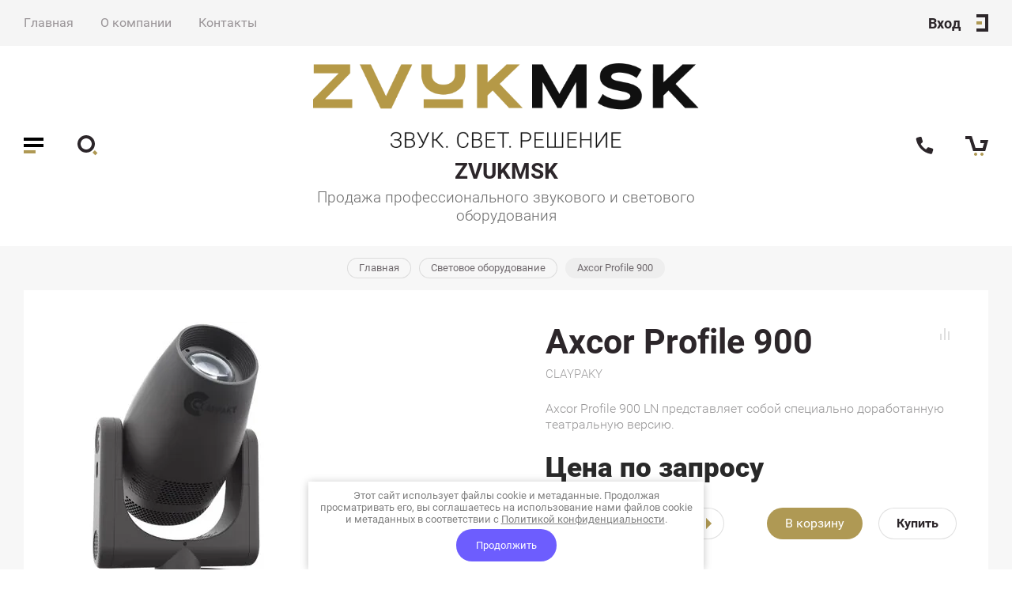

--- FILE ---
content_type: text/html; charset=utf-8
request_url: https://zvukmsk.ru/magazin/product/axcor-profile-900
body_size: 24201
content:

	
			<!doctype html>
<html lang="ru">
<head>
<meta charset="utf-8">
<meta name="robots" content="all"/>
<title>Axcor Profile 900</title>
<!-- assets.top -->
<script src="/g/libs/nocopy/1.0.0/nocopy.for.all.js" ></script>
<!-- /assets.top -->


<meta name="description" content="Axcor Profile 900">
<meta name="keywords" content="Axcor Profile 900">
<meta name="SKYPE_TOOLBAR" content="SKYPE_TOOLBAR_PARSER_COMPATIBLE">
<meta name="viewport" content="width=device-width, initial-scale=1.0, maximum-scale=1.0, user-scalable=no">
<meta name="format-detection" content="telephone=no">
<meta http-equiv="x-rim-auto-match" content="none">

<link rel="stylesheet" href="/g/templates/shop2/2.82.2/css/jq_ui.css">
<link rel="stylesheet" href="/g/templates/shop2/2.82.2/css/lightgallery.css">
<link rel="stylesheet" href="/g/templates/shop2/2.82.2/css/uikit.min.css">
<link href="https://fonts.googleapis.com/css?family=Roboto:100,100i,300,300i,400,400i,500,500i,700,700i,900,900i&amp;subset=cyrillic" rel="stylesheet">

<script src="/g/libs/jquery/1.10.2/jquery.min.js"></script>
<script src="/g/libs/jqueryui/1.10.3/jquery-ui.min.js" charset="utf-8"></script>

	<link rel="stylesheet" href="/g/css/styles_articles_tpl.css">
<meta name="yandex-verification" content="ab5d1e1c8f2c6721" />
<link rel="stylesheet" href="/g/libs/lightgallery-proxy-to-hs/lightgallery.proxy.to.hs.min.css" media="all" async>
<script src="/g/libs/lightgallery-proxy-to-hs/lightgallery.proxy.to.hs.stub.min.js"></script>
<script src="/g/libs/lightgallery-proxy-to-hs/lightgallery.proxy.to.hs.js" async></script>

            <!-- 46b9544ffa2e5e73c3c971fe2ede35a5 -->
            <script src='/shared/s3/js/lang/ru.js'></script>
            <script src='/shared/s3/js/common.min.js'></script>
        <link rel='stylesheet' type='text/css' href='/shared/s3/css/calendar.css' /><link rel="icon" href="/favicon.jpg" type="image/jpeg">

<!--s3_require-->
<link rel="stylesheet" href="/g/basestyle/1.0.1/user/user.css" type="text/css"/>
<link rel="stylesheet" href="/g/basestyle/1.0.1/user/user.blue.css" type="text/css"/>
<script type="text/javascript" src="/g/basestyle/1.0.1/user/user.js" async></script>
<!--/s3_require-->

<!--s3_goal-->
<script src="/g/s3/goal/1.0.0/s3.goal.js"></script>
<script>new s3.Goal({map:{"271306":{"goal_id":"271306","object_id":"18755701","event":"submit","system":"metrika","label":"bay_one_click","code":"anketa"}}, goals: [], ecommerce:[{"ecommerce":{"detail":{"products":[{"id":"810529507","name":"Axcor Profile 900","price":0,"brand":"CLAYPAKY","category":"Световое оборудование"}]}}}]});</script>
<!--/s3_goal-->
			
		
		
		
			<link rel="stylesheet" type="text/css" href="/g/shop2v2/default/css/theme.less.css">		
			<script type="text/javascript" src="/g/printme.js"></script>
		<script type="text/javascript" src="/g/shop2v2/default/js/tpl.js"></script>
		<script type="text/javascript" src="/g/shop2v2/default/js/baron.min.js"></script>
		
			<script type="text/javascript" src="/g/shop2v2/default/js/shop2.2.js"></script>
		
	<script type="text/javascript">shop2.init({"productRefs": [],"apiHash": {"getPromoProducts":"977546b46873b5349e85639bbe4255b1","getSearchMatches":"cb2c90653ad05b902adfdf2b2898855f","getFolderCustomFields":"1446f48e4c06c3320431b8578f5c5b73","getProductListItem":"cdcbb0f47dc4d35510b593d280793240","cartAddItem":"b609675b7a711a89eea735902ce9d4ed","cartRemoveItem":"52098085b42164d8d9215f664e8e4f75","cartUpdate":"84da81c81ab9376fbea3c1a5f8dfb457","cartRemoveCoupon":"1c50f965e25c56f8501dbcfded9a6d32","cartAddCoupon":"a2d42848c1eb8302e2561e7f1dcb32e9","deliveryCalc":"da7c3871f2a73d68d543211c5e7f5489","printOrder":"ecde8f2e928c5248b09a23368bd63bd3","cancelOrder":"71ae69951d760d0d6c926759ccc725c3","cancelOrderNotify":"81a4ddd113607da2677ae31036a85456","repeatOrder":"e9c0d87bff5f78c4949aa0a924ed5b42","paymentMethods":"73daac3c1efcb273fb274fcef302d15d","compare":"964ea512804956e7caee1d60ab8b6f8a"},"hash": null,"verId": 2899700,"mode": "product","step": "","uri": "/magazin","IMAGES_DIR": "/d/","my": {"price_fa_rouble":true,"buy_mod":true,"hide_article":true,"gr_buy_form_title":"\u041a\u0443\u043f\u0438\u0442\u044c","preorder_alias":"\u041a\u0443\u043f\u0438\u0442\u044c"},"shop2_cart_order_payments": 1,"cf_margin_price_enabled": 0,"maps_yandex_key":"","maps_google_key":""});</script>

<script src="/g/libs/jquery-formstyler/1.7.4/jquery.formstyler.min.js" charset="utf-8"></script>
<script src="/g/libs/lightgallery/v1.2.19/lightgallery.js"></script>
<script src="/g/libs/nouislider/7.0.10/jquery.nouislider.min.js" charset="utf-8"></script>
<script src="/g/libs/jquery-responsive-tabs/1.5.1/jquery.responsivetabs.min.js"></script>
<script src="/g/libs/jquery-slick/1.6.0/slick.min.js"></script>
<script src="/g/s3/misc/math/0.0.1/s3.math.js"></script>
<script src="/g/s3/misc/eventable/0.0.1/s3.eventable.js"></script>
<script src="/g/s3/menu/allin/0.0.3/s3.menu.allin.js"></script>
<script src="/g/libs/flexmenu/1.4.2/flexmenu.min.js"></script>

<script src="/g/templates/shop2/2.82.2/js/uikit.min.js"></script>
<script src="/g/templates/shop2/2.82.2/js/grid.min.js"></script>

<script src="/g/templates/shop2/2.82.2/js/animit.for.waslide.js"></script>
<script src="/g/templates/shop2/2.82.2/js/waslide.menu.js"></script>
<script src="/g/templates/shop2/2.82.2/js/matchHeight-min.js"></script>
<script src="/g/templates/shop2/2.82.2/js/jquery.bgdsize.js"></script>
<script src="/g/templates/shop2/2.82.2/js/s3.form.js" charset="utf-8"></script>
<script src="/t/v1206/images/js/shop_main.js"></script>
<link rel="stylesheet" href="/t/v1206/images/theme4/theme_cust.scss.css">

<!--[if lt IE 10]>
<script src="/g/libs/ie9-svg-gradient/0.0.1/ie9-svg-gradient.min.js"></script>
<script src="/g/libs/jquery-placeholder/2.0.7/jquery.placeholder.min.js"></script>
<script src="/g/libs/jquery-textshadow/0.0.1/jquery.textshadow.min.js"></script>
<script src="/g/s3/misc/ie/0.0.1/ie.js"></script>
<![endif]-->
<!--[if lt IE 9]>
<script src="/g/libs/html5shiv/html5.js"></script>
<![endif]-->
<link href="/t/v1206/images/site.addons.scss.css" rel="stylesheet" type="text/css" />
</head>
<body>
	<div class="site_wrapper product sand">
		
		<div class="cart_popup_wrapper">
			<div class="cart_popup_wrap_in">
				<div class="cart_popup_wrap">
					<div class="cart_popup_close">Закрыть</div>
					<div class="cart_popup_block">
						
						

	<div id="shop2-cart-preview">
		<div class="cart_prev_title">Корзина</div>
		<div class="cart_items_wr">
			<div class="cart_items_block"></div>
			<div class="cart_items_in">
								<div class="cart_preview_product">
					<div class="cart_options">
						<div class="cart-price">Корзина пуста</div>
					</div>
				</div>
							</div>
		</div>
	</div><!-- Cart Preview -->
						
					</div>
				</div>
			</div>
		</div>

		<div class="contacts_popup_wrapper">
			<div class="contacts_popup_wrap_in">
				<div class="contacts_popup_wrap">
					<div class="contacts_block_close">Закрыть</div>
					<div class="contacts_popup_block">

													<div class="contacts_block_title">Контакты</div>
												
												<div class="contacts_block_phones_wr">
							<div class="contacts_block_phones">
																	<div><a href="tel:+7 (495) 744-32-65">+7 (495) 744-32-65</a></div>
																	<div><a href="tel:info@zvukmsk.ru">info@zvukmsk.ru</a></div>
															</div>
													</div>
						
													<div class="contacts_block_address">
								Московская область, г. Химки, Вашутинское ш. 24Б
							</div>
												
													<div class="contacts_social_wrap">
								<div class="social_title">Мы в социальных сетях:</div>
																	<div class="social_bl_item">
										<a href="https://www.instagram.com/zvukmsk" target="_blank">
											<img src="/thumb/2/OCaWWTyr6vAKWKV-UuvTaw/38c38/d/210637-middle.png" alt="Instagram" />
										</a>
									</div>
																	<div class="social_bl_item">
										<a href="https://vk.com/zvukmskaudio" target="_blank">
											<img src="/thumb/2/f-7TnXKqdjXAwumIw-1PQQ/38c38/d/uq585s-sxz4.jpg" alt="VK" />
										</a>
									</div>
															</div>
						
					</div>
				</div>
			</div>
		</div>

		<div class="cabinet_popup_wrapper">
			<div class="cabinet_popup_wrap_in">
				<div class="cabinet_popup_wrap">
					<div class="cabinet_block_close">Закрыть</div>
					<div class="cabinet_popup_block">
						<div class="shop2-block login-form ">
	<div class="block-title">
		Кабинет
	</div>
	<div class="block-body">
		
			<form method="post" action="/registraciya">
				<input type="hidden" name="mode" value="login" />

				<div class="row login">
					<input placeholder="Логин" type="text" name="login" id="login" tabindex="1" value="" />
				</div>
				<div class="row">
					<input placeholder="Пароль" type="password" name="password" id="password" tabindex="2" value="" />
				</div>

				<div class="cab_form_btns">
					<div class="cab_enter_btn">
						<button type="submit" class="signin-btn" tabindex="3">Войти</button>
					</div>
					<div class="cab_form_in">
						<a href="/registraciya/forgot_password" class="forgot">Забыли пароль?</a><br/>
						<a href="/registraciya/register" class="register">Регистрация</a>
					</div>
				</div>
			<re-captcha data-captcha="recaptcha"
     data-name="captcha"
     data-sitekey="6LcNwrMcAAAAAOCVMf8ZlES6oZipbnEgI-K9C8ld"
     data-lang="ru"
     data-rsize="invisible"
     data-type="image"
     data-theme="light"></re-captcha></form>
			
						<div class="g-auth__row g-auth__social-min">
								



				
						<div class="g-form-field__title"><b>Также Вы можете войти через:</b></div>
			<div class="g-social">
																												<div class="g-social__row">
								<a href="/users/hauth/start/vkontakte?return_url=/magazin/product/axcor-profile-900" class="g-social__item g-social__item--vk-large" rel="nofollow">Vkontakte</a>
							</div>
																
			</div>
			
		
	
			<div class="g-auth__personal-note">
									
			
							Я выражаю <a data-cke-saved-href="/registraciya/agreement" data-cke-pa-onclick="window.open(this.href, '', 'resizable=no,status=no,location=no,toolbar=no,menubar=no,fullscreen=no,scrollbars=no,dependent=no,width=500,left=500,height=700,top=700'); return false;" href="/registraciya/agreement">согласие на передачу и обработку персональных данных</a> в соответствии с <a data-cke-saved-href="/politika-konfidencialnosti" data-cke-pa-onclick="window.open(this.href, '', 'resizable=no,status=no,location=no,toolbar=no,menubar=no,fullscreen=no,scrollbars=no,dependent=no,width=500,left=500,height=700,top=700'); return false;" href="/politika-konfidencialnosti">Политикой конфиденциальности</a><br>
					</div>
				</div>
			
		
	</div>
</div>					</div>
				</div>
			</div>
		</div>

		<div class="search_popup_wrapper">
			<div class="search_popup_wrap_in">
				<div class="search_popup_wrap">
					<div class="search_block_close">Закрыть</div>
					<div class="search_popup_block">
						<div class="search_block_title">Поиск</div>
						<nav class="site_search_wr">
						    <form action="/search" method="get"  class="search_form" >
							    <input name="search" type="text" class="search_text" placeholder="Ключевое слово"/>
							    <input type="submit" class="search_button" value="" />
						    <re-captcha data-captcha="recaptcha"
     data-name="captcha"
     data-sitekey="6LcNwrMcAAAAAOCVMf8ZlES6oZipbnEgI-K9C8ld"
     data-lang="ru"
     data-rsize="invisible"
     data-type="image"
     data-theme="light"></re-captcha></form>
						    <div class="shop_search_btn"></div>
						</nav>
							
    
<div class="shop2-block search-form ">
	<div class="block-title row">
		Расширенный поиск
	</div>
	<div class="block-body">
		<form action="/magazin/search" enctype="multipart/form-data">
			<input type="hidden" name="sort_by" value=""/>
			
							<div class="row">
					<div class="row-title">Цена, руб.</div>
					<div class="row-body price">
						<div class="input_left">
							<input placeholder="от" name="s[price][min]" type="text" size="5" class="small" value="" />
						</div>
						<div class="input_right">
							<input placeholder="до" name="s[price][max]" type="text" size="5" class="small" value="" />
						</div>
					</div>
				</div>
			
							<div class="row">
					<label class="row-title" for="shop2-name">Название:</label>
					<div class="row-body">
						<input type="text" name="s[name]" size="20" id="shop2-name" value="" />
					</div>
				</div>
			
			
							<div class="row">
					<label class="row-title" for="shop2-text">Текст:</label>
					<div class="row-body">
						<input type="text" name="search_text" size="20" id="shop2-text"  value="" />
					</div>
				</div>
			
			
							<div class="row">
					<div class="row-title">Выберите категорию:</div>
					<div class="row-body">
						<select name="s[folder_id]" id="s[folder_id]" data-placeholder="Все категории">
							<option value="">Все категории</option>
																																                            <option value="181818701" >
		                                 Наушники
		                            </option>
		                        																	                            <option value="181819901" >
		                                &raquo; Беспроводные наушники
		                            </option>
		                        																	                            <option value="181820101" >
		                                &raquo; Вставные наушники
		                            </option>
		                        																	                            <option value="181819701" >
		                                &raquo; Наушники профессиональные и студийные
		                            </option>
		                        																	                            <option value="181818901" >
		                                 Акустические системы и громкоговорители
		                            </option>
		                        																	                            <option value="181820301" >
		                                &raquo; Концертные
		                            </option>
		                        																	                            <option value="213414901" >
		                                &raquo;&raquo; Точечные источники
		                            </option>
		                        																	                            <option value="42418704" >
		                                &raquo;&raquo;&raquo; Активные
		                            </option>
		                        																	                            <option value="42419304" >
		                                &raquo;&raquo;&raquo; Паcсивные
		                            </option>
		                        																	                            <option value="222193901" >
		                                &raquo;&raquo; Сценические мониторы
		                            </option>
		                        																	                            <option value="253266507" >
		                                &raquo;&raquo; Линейные массивы
		                            </option>
		                        																	                            <option value="181820501" >
		                                &raquo; Инсталляционные
		                            </option>
		                        																	                            <option value="181820701" >
		                                &raquo; Трансляционные
		                            </option>
		                        																	                            <option value="32263104" >
		                                &raquo;&raquo; Настенные громкоговорители
		                            </option>
		                        																	                            <option value="34983304" >
		                                &raquo;&raquo; Потолочные громкоговорители
		                            </option>
		                        																	                            <option value="36753704" >
		                                &raquo;&raquo; Подвесные громкоговорители
		                            </option>
		                        																	                            <option value="39768904" >
		                                &raquo;&raquo; Корпусные громкоговорители
		                            </option>
		                        																	                            <option value="217710701" >
		                                &raquo; Сабвуферы
		                            </option>
		                        																	                            <option value="42485304" >
		                                &raquo;&raquo; Активные
		                            </option>
		                        																	                            <option value="42485504" >
		                                &raquo;&raquo; Пассивные
		                            </option>
		                        																	                            <option value="210129102" >
		                                &raquo; Аксессуары, стойки и крепления для акустических систем
		                            </option>
		                        																	                            <option value="181819101" >
		                                 Микшерные пульты
		                            </option>
		                        																	                            <option value="181820901" >
		                                &raquo; Цифровые микшеры
		                            </option>
		                        																	                            <option value="181821101" >
		                                &raquo; Аналоговые микшеры
		                            </option>
		                        																	                            <option value="193515502" >
		                                &raquo; Аксессуары для цифровых микшеров
		                            </option>
		                        																	                            <option value="188504902" >
		                                &raquo; Стейдж - боксы
		                            </option>
		                        																	                            <option value="6824902" >
		                                 DJ Оборудование
		                            </option>
		                        																	                            <option value="6825102" >
		                                &raquo; DJ-контроллеры
		                            </option>
		                        																	                            <option value="6829302" >
		                                &raquo; DJ - проигрыватели
		                            </option>
		                        																	                            <option value="6842502" >
		                                &raquo; Микшеры для DJ
		                            </option>
		                        																	                            <option value="6844102" >
		                                &raquo; DJ-системы
		                            </option>
		                        																	                            <option value="103823302" >
		                                &raquo; Защитные кейсы и крышки для DJ оборудования
		                            </option>
		                        																	                            <option value="172803102" >
		                                &raquo; MIDI-контроллеры
		                            </option>
		                        																	                            <option value="172889102" >
		                                &raquo; DJ - наушники
		                            </option>
		                        																	                            <option value="180684902" >
		                                &raquo; Аксессуары для Dj наушников
		                            </option>
		                        																	                            <option value="37453704" >
		                                &raquo; Cумки, чехлы для DJ - оборудования
		                            </option>
		                        																	                            <option value="68839104" >
		                                &raquo; Аксессуары
		                            </option>
		                        																	                            <option value="68895904" >
		                                &raquo; Кейсы, сумки, чехлы для аудиоинтерфейсов
		                            </option>
		                        																	                            <option value="70001104" >
		                                &raquo; Кейсы, сумки, чехлы для MIDI-контроллеров
		                            </option>
		                        																	                            <option value="243644906" >
		                                &raquo; DJ - семплеры
		                            </option>
		                        																	                            <option value="257386306" >
		                                &raquo; Виниловые проигрыватели
		                            </option>
		                        																	                            <option value="181819501" >
		                                 Студийное оборудование
		                            </option>
		                        																	                            <option value="181821301" >
		                                &raquo; Студийные мониторы
		                            </option>
		                        																	                            <option value="181821501" >
		                                &raquo; Наушники студийные
		                            </option>
		                        																	                            <option value="181821701" >
		                                &raquo; Аудиоинтерфейсы
		                            </option>
		                        																	                            <option value="19543302" >
		                                &raquo; Аксессуары и стойки
		                            </option>
		                        																	                            <option value="59366902" >
		                                &raquo; Кронштейны
		                            </option>
		                        																	                            <option value="63396102" >
		                                &raquo; Студийные микрофоны
		                            </option>
		                        																	                            <option value="130672902" >
		                                &raquo; Звуковое оборудование
		                            </option>
		                        																	                            <option value="249694506" >
		                                 Прокат оборудования
		                            </option>
		                        																	                            <option value="251497106" >
		                                &raquo; DJ - оборудование
		                            </option>
		                        																	                            <option value="251498106" >
		                                &raquo; Акустические системы
		                            </option>
		                        																	                            <option value="251518706" >
		                                &raquo; Микрофоны
		                            </option>
		                        																	                            <option value="251496306" >
		                                 Караоке
		                            </option>
		                        																	                            <option value="251496506" >
		                                &raquo; Караоке - системы
		                            </option>
		                        																	                            <option value="251531306" >
		                                &raquo; Аудиосистемы
		                            </option>
		                        																	                            <option value="217080302" >
		                                 Световое оборудование
		                            </option>
		                        																	                            <option value="198361706" >
		                                &raquo; DMX-пульты, контроллеры
		                            </option>
		                        																	                            <option value="100609907" >
		                                &raquo; Аксессуары, крепежи
		                            </option>
		                        																	                            <option value="100610507" >
		                                &raquo; Системы управления светом
		                            </option>
		                        																	                            <option value="181821901" >
		                                 Микрофоны и радиосистемы
		                            </option>
		                        																	                            <option value="181822101" >
		                                &raquo; Радиосистемы
		                            </option>
		                        																	                            <option value="222317901" >
		                                &raquo;&raquo; Радиосистемы вокальные
		                            </option>
		                        																	                            <option value="69311707" >
		                                &raquo;&raquo; Радиосистемы Sennheiser
		                            </option>
		                        																	                            <option value="181822301" >
		                                &raquo; Микрофоны проводные
		                            </option>
		                        																	                            <option value="222317301" >
		                                &raquo;&raquo; Микрофоны вокальные
		                            </option>
		                        																	                            <option value="7587504" >
		                                &raquo;&raquo; Инструментальные микрофоны
		                            </option>
		                        																	                            <option value="213236702" >
		                                &raquo; Аксессуары для микрофонов и радиосистем
		                            </option>
		                        																	                            <option value="37396304" >
		                                 Усилители мощности
		                            </option>
		                        																	                            <option value="37397304" >
		                                &raquo; Трансляционные усилители мощности
		                            </option>
		                        																	                            <option value="37553904" >
		                                &raquo; Аксессуары для усилителей мощности
		                            </option>
		                        																	                            <option value="163346304" >
		                                 Усилители мощности премиум класса
		                            </option>
		                        																	                            <option value="181819301" >
		                                 Кабельная продукция
		                            </option>
		                        																	                            <option value="191526301" >
		                                &raquo; Кабели
		                            </option>
		                        																	                            <option value="226423301" >
		                                &raquo;&raquo; Микрофонные кабели
		                            </option>
		                        																	                            <option value="226429501" >
		                                &raquo;&raquo; Спикерные кабели
		                            </option>
		                        																	                            <option value="226429701" >
		                                &raquo;&raquo; Инструментальные кабели
		                            </option>
		                        																	                            <option value="165239304" >
		                                &raquo;&raquo; Готовые кабели
		                            </option>
		                        																	                            <option value="191526701" >
		                                &raquo; Разъемы
		                            </option>
		                        																	                            <option value="18153904" >
		                                 Приборы обработки звука
		                            </option>
		                        																	                            <option value="18154104" >
		                                &raquo; Ди-боксы
		                            </option>
		                        																	                            <option value="191702104" >
		                                 Клавишные инструменты
		                            </option>
		                        																	                            <option value="91346904" >
		                                &raquo; Синтезаторы
		                            </option>
		                        																	                            <option value="191690504" >
		                                &raquo; MIDI-Клавиатуры
		                            </option>
		                        																	                            <option value="71623706" >
		                                 TV
		                            </option>
		                        																	                            <option value="253585507" >
		                                &raquo; TV2
		                            </option>
		                        																	                            <option value="458529309" >
		                                 Инсталляция
		                            </option>
		                        																	                            <option value="177462313" >
		                                 Интерактивная панель
		                            </option>
		                        													</select>
					</div>
				</div>

				<div class="row" id="shop2_search_custom_fields"></div>
			
						
							<div class="row">
					<div class="row-title">Производитель:</div>
					<div class="row-body">
						<select name="s[vendor_id]" data-placeholder="Все производители">
							<option value="">Все</option>          
		                    		                        <option value="31770701" >RCF</option>
		                    		                        <option value="31772501" >beyerdynamic</option>
		                    		                        <option value="31772701" >HEDD</option>
		                    		                        <option value="31772901" >KLOTZ</option>
		                    		                        <option value="31773101" >Cloud</option>
		                    		                        <option value="31773301" >euromet</option>
		                    		                        <option value="31773501" >NEUTRIK</option>
		                    		                        <option value="31773701" >Pioneer</option>
		                    		                        <option value="46093301" >Shure</option>
		                    		                        <option value="46987701" >Soundcraft</option>
		                    		                        <option value="46987901" >RME</option>
		                    		                        <option value="46988101" >AKG</option>
		                    		                        <option value="49103101" >Universal Audio</option>
		                    		                        <option value="1827302" >Sennheiser</option>
		                    		                        <option value="3904702" >Behringer</option>
		                    		                        <option value="4185902" >AST</option>
		                    		                        <option value="4186702" >EVOLUTION</option>
		                    		                        <option value="4775502" >IsoAcoustics</option>
		                    		                        <option value="6757702" >MIDAS</option>
		                    		                        <option value="8088902" >Native Instruments</option>
		                    		                        <option value="11876502" >AMPHENOL</option>
		                    		                        <option value="14133702" >ADAM</option>
		                    		                        <option value="15781102" >Denon DJ</option>
		                    		                        <option value="15782502" >GENELEC</option>
		                    		                        <option value="15788302" >Apogee</option>
		                    		                        <option value="20959102" >Electro-Voice</option>
		                    		                        <option value="28628102" >FOCAL PROFESSIONAL</option>
		                    		                        <option value="32286302" >FOCUSRITE</option>
		                    		                        <option value="41577102" >Allen &amp; Heath</option>
		                    		                        <option value="43344902" >Technics</option>
		                    		                        <option value="47193502" >AIAIAI</option>
		                    		                        <option value="49252302" >YAMAHA</option>
		                    		                        <option value="51463502" >QSC</option>
		                    		                        <option value="53985102" >Avid</option>
		                    		                        <option value="54316502" >NEUMANN</option>
		                    		                        <option value="55514502" >INVOTONE</option>
		                    		                        <option value="57277702" >INVOLIGHT</option>
		                    		                        <option value="59379702" >SHOWTEC</option>
		                    		                        <option value="4642504" >ARX</option>
		                    		                        <option value="7209304" >dB Technologies</option>
		                    		                        <option value="9178504" >UDG</option>
		                    		                        <option value="12169504" >AUDAC</option>
		                    		                        <option value="18958104" >d&amp;b audiotechnik</option>
		                    		                        <option value="21948904" >Waldorf</option>
		                    		                        <option value="28021704" >GATOR</option>
		                    		                        <option value="29460304" >Vanguard</option>
		                    		                        <option value="29460704" >L-Acoustics</option>
		                    		                        <option value="34078104" >Xline</option>
		                    		                        <option value="38305704" >ONSTAGE</option>
		                    		                        <option value="39485104" >K&amp;M</option>
		                    		                        <option value="39485304" >QUIK LOK</option>
		                    		                        <option value="43760904" >Gravity</option>
		                    		                        <option value="44564904" >AKAI PRO</option>
		                    		                        <option value="44883104" >Arturia</option>
		                    		                        <option value="49845104" >ROBE</option>
		                    		                        <option value="49906104" >DJ BAG</option>
		                    		                        <option value="2143705" >PreSonus</option>
		                    		                        <option value="2143905" >Turbosound</option>
		                    		                        <option value="9695705" >Studio Evolution</option>
		                    		                        <option value="21942905" >Solid State Logic</option>
		                    		                        <option value="36765705" >TEMPO</option>
		                    		                        <option value="14098506" >SAMSUNG</option>
		                    		                        <option value="25800906" >FBT</option>
		                    		                        <option value="25809306" >tannoy</option>
		                    		                        <option value="26127306" >JBL</option>
		                    		                        <option value="39899506" >Sunlite</option>
		                    		                        <option value="15441707" >Montarbo</option>
		                    		                        <option value="17523907" >CLAYPAKY</option>
		                    		                        <option value="17831707" >LIGHT SKY</option>
		                    		                        <option value="18010307" >I LIGHTING</option>
		                    		                        <option value="38576107" >Soundking</option>
		                    		                        <option value="42006307" >RANE</option>
		                    		                        <option value="42006707" >Numark</option>
		                    		                        <option value="19595309" >CANARE</option>
		                    		                        <option value="59607709" >Alphatheta</option>
		                    		                        <option value="63226309" >TEILS3</option>
		                    		                        <option value="11514713" >AZGAR</option>
		                    						</select>
					</div>
				</div>
			
											    <div class="row">
				        <div class="row-title">В транзите:</div>
				        <div class="row-body">
				            				            <select name="s[flags][343906]" data-placeholder="Все">
					            <option value="">Все</option>
					            <option value="1">да</option>
					            <option value="0">нет</option>
					        </select>
				        </div>
				    </div>
		    												    <div class="row">
				        <div class="row-title">ХИТ ПРОДАЖ:</div>
				        <div class="row-body">
				            				            <select name="s[flags][622702]" data-placeholder="Все">
					            <option value="">Все</option>
					            <option value="1">да</option>
					            <option value="0">нет</option>
					        </select>
				        </div>
				    </div>
		    												    <div class="row">
				        <div class="row-title">В наличии:</div>
				        <div class="row-body">
				            				            <select name="s[flags][625502]" data-placeholder="Все">
					            <option value="">Все</option>
					            <option value="1">да</option>
					            <option value="0">нет</option>
					        </select>
				        </div>
				    </div>
		    												    <div class="row">
				        <div class="row-title">Под заказ:</div>
				        <div class="row-body">
				            				            <select name="s[flags][1064309]" data-placeholder="Все">
					            <option value="">Все</option>
					            <option value="1">да</option>
					            <option value="0">нет</option>
					        </select>
				        </div>
				    </div>
		    												    <div class="row">
				        <div class="row-title">Новинка:</div>
				        <div class="row-body">
				            				            <select name="s[flags][2]" data-placeholder="Все">
					            <option value="">Все</option>
					            <option value="1">да</option>
					            <option value="0">нет</option>
					        </select>
				        </div>
				    </div>
		    												    <div class="row">
				        <div class="row-title">Спецпредложение:</div>
				        <div class="row-body">
				            				            <select name="s[flags][1]" data-placeholder="Все">
					            <option value="">Все</option>
					            <option value="1">да</option>
					            <option value="0">нет</option>
					        </select>
				        </div>
				    </div>
		    				
							<div class="row">
					<div class="row-title">Результатов на странице:</div>
					<div class="row-body">
						<select name="s[products_per_page]">
											            					            					            <option value="5">5</option>
				            					            					            <option value="20">20</option>
				            					            					            <option value="35">35</option>
				            					            					            <option value="50">50</option>
				            					            					            <option value="65">65</option>
				            					            					            <option value="80">80</option>
				            					            					            <option value="95">95</option>
				            						</select>
					</div>
				</div>
			
			<div class="row-button">
				<button type="submit" class="search-btn">Найти</button>
			</div>

		<re-captcha data-captcha="recaptcha"
     data-name="captcha"
     data-sitekey="6LcNwrMcAAAAAOCVMf8ZlES6oZipbnEgI-K9C8ld"
     data-lang="ru"
     data-rsize="invisible"
     data-type="image"
     data-theme="light"></re-captcha></form>
	</div>
</div><!-- Search Form -->					</div>
				</div>
			</div>
		</div>

		<div class="cat_popup_wrapper">
			<div class="cat_popup_wrap">
				<div class="cat_popup_block">

					<div class="cat_popup_close">Закрыть</div>
					<div class="cab_btn_wrap">
						<div class="cab_popup_btn"><span>Вход</span></div>
					</div>
					<div class="cat_popup_title">Каталог</div>

									        <ul class="popup_menu menu-default">
				            				                				            				                				
				                    				
				                    				                        <li class="has">
				                        	<a href="/magazin/folder/naushniki"><span class="menu_item">Наушники</span><ins>(23)</ins><span class="open_ul_p"></span></a>
				                    				
				                    				
				                				            				                				
				                    				                        				                            <ul>
				                        				                    				
				                    				                        <li class="">
				                        	<a href="/magazin/folder/naushniki-bluetooth"><span class="menu_item">Беспроводные наушники</span></a>
				                    				
				                    				
				                				            				                				
				                    				                        				                            </li>
				                            				                        				                    				
				                    				                        <li class="">
				                        	<a href="/magazin/folder/nakladnyye-naushniki"><span class="menu_item">Вставные наушники</span></a>
				                    				
				                    				
				                				            				                				
				                    				                        				                            </li>
				                            				                        				                    				
				                    				                        <li class="">
				                        	<a href="/magazin/folder/polnorazmernyye-naushniki"><span class="menu_item">Наушники профессиональные и студийные</span></a>
				                    				
				                    				
				                				            				                				
				                    				                        				                            </li>
				                            				                                </ul>
				                                </li>
				                            				                        				                    				
				                    				                        <li class="has">
				                        	<a href="/magazin/folder/akusticheskiye-sistemy"><span class="menu_item">Акустические системы и громкоговорители</span><ins>(549)</ins><span class="open_ul_p"></span></a>
				                    				
				                    				
				                				            				                				
				                    				                        				                            <ul>
				                        				                    				
				                    				                        <li class="has">
				                        	<a href="/magazin/folder/napolnaya-akustika"><span class="menu_item">Концертные</span><span class="open_ul_p"></span></a>
				                    				
				                    				
				                				            				                				
				                    				                        				                            <ul>
				                        				                    				
				                    				                        <li class="has">
				                        	<a href="/magazin/folder/tochechnye-istochniki"><span class="menu_item">Точечные источники</span><span class="open_ul_p"></span></a>
				                    				
				                    				
				                				            				                				
				                    				                        				                            <ul>
				                        				                    				
				                    				                        <li class="">
				                        	<a href="/magazin/folder/aktivnye-1"><span class="menu_item">Активные</span></a>
				                    				
				                    				
				                				            				                				
				                    				                        				                            </li>
				                            				                        				                    				
				                    				                        <li class="">
				                        	<a href="/magazin/folder/pasivnye"><span class="menu_item">Паcсивные</span></a>
				                    				
				                    				
				                				            				                				
				                    				                        				                            </li>
				                            				                                </ul>
				                                </li>
				                            				                        				                    				
				                    				                        <li class="">
				                        	<a href="/magazin/folder/scenicheskie-monitory"><span class="menu_item">Сценические мониторы</span></a>
				                    				
				                    				
				                				            				                				
				                    				                        				                            </li>
				                            				                        				                    				
				                    				                        <li class="">
				                        	<a href="/folder/253266507"><span class="menu_item">Линейные массивы</span></a>
				                    				
				                    				
				                				            				                				
				                    				                        				                            </li>
				                            				                                </ul>
				                                </li>
				                            				                        				                    				
				                    				                        <li class="">
				                        	<a href="/magazin/folder/polochnaya-akustika"><span class="menu_item">Инсталляционные</span></a>
				                    				
				                    				
				                				            				                				
				                    				                        				                            </li>
				                            				                        				                    				
				                    				                        <li class="has">
				                        	<a href="/magazin/folder/nastennaya-akustika"><span class="menu_item">Трансляционные</span><span class="open_ul_p"></span></a>
				                    				
				                    				
				                				            				                				
				                    				                        				                            <ul>
				                        				                    				
				                    				                        <li class="">
				                        	<a href="/magazin/folder/nastennye-gromkogovoriteli"><span class="menu_item">Настенные громкоговорители</span></a>
				                    				
				                    				
				                				            				                				
				                    				                        				                            </li>
				                            				                        				                    				
				                    				                        <li class="">
				                        	<a href="/magazin/folder/potolochnye-gromkogovoriteli"><span class="menu_item">Потолочные громкоговорители</span></a>
				                    				
				                    				
				                				            				                				
				                    				                        				                            </li>
				                            				                        				                    				
				                    				                        <li class="">
				                        	<a href="/magazin/folder/podvesnye-gromkogovoriteli"><span class="menu_item">Подвесные громкоговорители</span></a>
				                    				
				                    				
				                				            				                				
				                    				                        				                            </li>
				                            				                        				                    				
				                    				                        <li class="">
				                        	<a href="/magazin/folder/korpusnye-gromkogovoriteli"><span class="menu_item">Корпусные громкоговорители</span></a>
				                    				
				                    				
				                				            				                				
				                    				                        				                            </li>
				                            				                                </ul>
				                                </li>
				                            				                        				                    				
				                    				                        <li class="has">
				                        	<a href="/magazin/folder/sabvufery"><span class="menu_item">Сабвуферы</span><span class="open_ul_p"></span></a>
				                    				
				                    				
				                				            				                				
				                    				                        				                            <ul>
				                        				                    				
				                    				                        <li class="">
				                        	<a href="/magazin/folder/aktivnye"><span class="menu_item">Активные</span></a>
				                    				
				                    				
				                				            				                				
				                    				                        				                            </li>
				                            				                        				                    				
				                    				                        <li class="">
				                        	<a href="/magazin/folder/passivnye"><span class="menu_item">Пассивные</span></a>
				                    				
				                    				
				                				            				                				
				                    				                        				                            </li>
				                            				                                </ul>
				                                </li>
				                            				                        				                    				
				                    				                        <li class="">
				                        	<a href="/magazin/folder/aksessuary-dlya-akusticheskih-sistem"><span class="menu_item">Аксессуары, стойки и крепления для акустических систем</span></a>
				                    				
				                    				
				                				            				                				
				                    				                        				                            </li>
				                            				                                </ul>
				                                </li>
				                            				                        				                    				
				                    				                        <li class="has">
				                        	<a href="/magazin/folder/mikshernyye-pulty"><span class="menu_item">Микшерные пульты</span><ins>(87)</ins><span class="open_ul_p"></span></a>
				                    				
				                    				
				                				            				                				
				                    				                        				                            <ul>
				                        				                    				
				                    				                        <li class="">
				                        	<a href="/magazin/folder/tsifrovyye-mikshery"><span class="menu_item">Цифровые микшеры</span></a>
				                    				
				                    				
				                				            				                				
				                    				                        				                            </li>
				                            				                        				                    				
				                    				                        <li class="">
				                        	<a href="/magazin/folder/analogovyye-mikshery"><span class="menu_item">Аналоговые микшеры</span></a>
				                    				
				                    				
				                				            				                				
				                    				                        				                            </li>
				                            				                        				                    				
				                    				                        <li class="">
				                        	<a href="/magazin/folder/aksessuary-dlya-cifrovyh-miksherov"><span class="menu_item">Аксессуары для цифровых микшеров</span></a>
				                    				
				                    				
				                				            				                				
				                    				                        				                            </li>
				                            				                        				                    				
				                    				                        <li class="">
				                        	<a href="/magazin/folder/stejdzh-boksy"><span class="menu_item">Стейдж - боксы</span></a>
				                    				
				                    				
				                				            				                				
				                    				                        				                            </li>
				                            				                                </ul>
				                                </li>
				                            				                        				                    				
				                    				                        <li class="has">
				                        	<a href="/magazin/folder/dj-oborudovanie"><span class="menu_item">DJ Оборудование</span><ins>(54)</ins><span class="open_ul_p"></span></a>
				                    				
				                    				
				                				            				                				
				                    				                        				                            <ul>
				                        				                    				
				                    				                        <li class="">
				                        	<a href="/magazin/folder/dj-kontrollery"><span class="menu_item">DJ-контроллеры</span></a>
				                    				
				                    				
				                				            				                				
				                    				                        				                            </li>
				                            				                        				                    				
				                    				                        <li class="">
				                        	<a href="/magazin/folder/cd-proigryvateli-dlya-dj"><span class="menu_item">DJ - проигрыватели</span></a>
				                    				
				                    				
				                				            				                				
				                    				                        				                            </li>
				                            				                        				                    				
				                    				                        <li class="">
				                        	<a href="/magazin/folder/mikshery-dlya-dj"><span class="menu_item">Микшеры для DJ</span></a>
				                    				
				                    				
				                				            				                				
				                    				                        				                            </li>
				                            				                        				                    				
				                    				                        <li class="">
				                        	<a href="/magazin/folder/dj-sistemy"><span class="menu_item">DJ-системы</span></a>
				                    				
				                    				
				                				            				                				
				                    				                        				                            </li>
				                            				                        				                    				
				                    				                        <li class="">
				                        	<a href="/magazin/folder/zashchitnye-kryshki-dlya-dj-tehniki"><span class="menu_item">Защитные кейсы и крышки для DJ оборудования</span></a>
				                    				
				                    				
				                				            				                				
				                    				                        				                            </li>
				                            				                        				                    				
				                    				                        <li class="">
				                        	<a href="/magazin/folder/midi-kontrollery"><span class="menu_item">MIDI-контроллеры</span></a>
				                    				
				                    				
				                				            				                				
				                    				                        				                            </li>
				                            				                        				                    				
				                    				                        <li class="">
				                        	<a href="/magazin/folder/dj-naushniki"><span class="menu_item">DJ - наушники</span></a>
				                    				
				                    				
				                				            				                				
				                    				                        				                            </li>
				                            				                        				                    				
				                    				                        <li class="">
				                        	<a href="/magazin/folder/aksessuary-dlya-dj-naushnikov"><span class="menu_item">Аксессуары для Dj наушников</span></a>
				                    				
				                    				
				                				            				                				
				                    				                        				                            </li>
				                            				                        				                    				
				                    				                        <li class="">
				                        	<a href="/magazin/folder/cumki-chehly-dlya-dj-kontrolerov"><span class="menu_item">Cумки, чехлы для DJ - оборудования</span></a>
				                    				
				                    				
				                				            				                				
				                    				                        				                            </li>
				                            				                        				                    				
				                    				                        <li class="">
				                        	<a href="/magazin/folder/aksessuary"><span class="menu_item">Аксессуары</span></a>
				                    				
				                    				
				                				            				                				
				                    				                        				                            </li>
				                            				                        				                    				
				                    				                        <li class="">
				                        	<a href="/magazin/folder/kejsy-sumki-chehly-dlya-audiointerfejsov"><span class="menu_item">Кейсы, сумки, чехлы для аудиоинтерфейсов</span></a>
				                    				
				                    				
				                				            				                				
				                    				                        				                            </li>
				                            				                        				                    				
				                    				                        <li class="">
				                        	<a href="/magazin/folder/kejsy-sumki-chehly-dlya-midi-kontrollerov"><span class="menu_item">Кейсы, сумки, чехлы для MIDI-контроллеров</span></a>
				                    				
				                    				
				                				            				                				
				                    				                        				                            </li>
				                            				                        				                    				
				                    				                        <li class="">
				                        	<a href="/magazin/folder/dj-semplery"><span class="menu_item">DJ - семплеры</span></a>
				                    				
				                    				
				                				            				                				
				                    				                        				                            </li>
				                            				                        				                    				
				                    				                        <li class="">
				                        	<a href="/magazin/folder/vinilovye-proigryvateli"><span class="menu_item">Виниловые проигрыватели</span></a>
				                    				
				                    				
				                				            				                				
				                    				                        				                            </li>
				                            				                                </ul>
				                                </li>
				                            				                        				                    				
				                    				                        <li class="has">
				                        	<a href="/magazin/folder/studiynoye-oborudovaniye"><span class="menu_item">Студийное оборудование</span><ins>(182)</ins><span class="open_ul_p"></span></a>
				                    				
				                    				
				                				            				                				
				                    				                        				                            <ul>
				                        				                    				
				                    				                        <li class="">
				                        	<a href="/magazin/folder/studiynyye-monitory"><span class="menu_item">Студийные мониторы</span></a>
				                    				
				                    				
				                				            				                				
				                    				                        				                            </li>
				                            				                        				                    				
				                    				                        <li class="">
				                        	<a href="/magazin/folder/naushniki-studiynyye"><span class="menu_item">Наушники студийные</span></a>
				                    				
				                    				
				                				            				                				
				                    				                        				                            </li>
				                            				                        				                    				
				                    				                        <li class="">
				                        	<a href="/magazin/folder/zvukoizolyatsiya"><span class="menu_item">Аудиоинтерфейсы</span></a>
				                    				
				                    				
				                				            				                				
				                    				                        				                            </li>
				                            				                        				                    				
				                    				                        <li class="">
				                        	<a href="/magazin/folder/akssesuary-i-stojki"><span class="menu_item">Аксессуары и стойки</span></a>
				                    				
				                    				
				                				            				                				
				                    				                        				                            </li>
				                            				                        				                    				
				                    				                        <li class="">
				                        	<a href="/magazin/folder/kronshtejny"><span class="menu_item">Кронштейны</span></a>
				                    				
				                    				
				                				            				                				
				                    				                        				                            </li>
				                            				                        				                    				
				                    				                        <li class="">
				                        	<a href="/magazin/folder/studijnye-mikrofony"><span class="menu_item">Студийные микрофоны</span></a>
				                    				
				                    				
				                				            				                				
				                    				                        				                            </li>
				                            				                        				                    				
				                    				                        <li class="">
				                        	<a href="/magazin/folder/zvukovoe-oborudovanie"><span class="menu_item">Звуковое оборудование</span></a>
				                    				
				                    				
				                				            				                				
				                    				                        				                            </li>
				                            				                                </ul>
				                                </li>
				                            				                        				                    				
				                    				                        <li class="has">
				                        	<a href="/magazin/folder/prokat-oborudovaniya"><span class="menu_item">Прокат оборудования</span><ins>(7)</ins><span class="open_ul_p"></span></a>
				                    				
				                    				
				                				            				                				
				                    				                        				                            <ul>
				                        				                    				
				                    				                        <li class="">
				                        	<a href="/magazin/folder/dj-oborudovanie-1"><span class="menu_item">DJ - оборудование</span></a>
				                    				
				                    				
				                				            				                				
				                    				                        				                            </li>
				                            				                        				                    				
				                    				                        <li class="">
				                        	<a href="/magazin/folder/akusticheskie-sistemy"><span class="menu_item">Акустические системы</span></a>
				                    				
				                    				
				                				            				                				
				                    				                        				                            </li>
				                            				                        				                    				
				                    				                        <li class="">
				                        	<a href="/magazin/folder/mikrofony"><span class="menu_item">Микрофоны</span></a>
				                    				
				                    				
				                				            				                				
				                    				                        				                            </li>
				                            				                                </ul>
				                                </li>
				                            				                        				                    				
				                    				                        <li class="has">
				                        	<a href="/magazin/folder/karaoke"><span class="menu_item">Караоке</span><ins>(14)</ins><span class="open_ul_p"></span></a>
				                    				
				                    				
				                				            				                				
				                    				                        				                            <ul>
				                        				                    				
				                    				                        <li class="">
				                        	<a href="/magazin/folder/karaoke-sistemy"><span class="menu_item">Караоке - системы</span></a>
				                    				
				                    				
				                				            				                				
				                    				                        				                            </li>
				                            				                        				                    				
				                    				                        <li class="">
				                        	<a href="/magazin/folder/audiosistemy"><span class="menu_item">Аудиосистемы</span></a>
				                    				
				                    				
				                				            				                				
				                    				                        				                            </li>
				                            				                                </ul>
				                                </li>
				                            				                        				                    				
				                    				                        <li class="has">
				                        	<a href="/magazin/folder/svetovye-pribory"><span class="menu_item">Световое оборудование</span><ins>(221)</ins><span class="open_ul_p"></span></a>
				                    				
				                    				
				                				            				                				
				                    				                        				                            <ul>
				                        				                    				
				                    				                        <li class="">
				                        	<a href="/magazin/folder/dmx-pulty-kontrollery"><span class="menu_item">DMX-пульты, контроллеры</span></a>
				                    				
				                    				
				                				            				                				
				                    				                        				                            </li>
				                            				                        				                    				
				                    				                        <li class="">
				                        	<a href="/magazin/folder/aksessuary-krepezhi"><span class="menu_item">Аксессуары, крепежи</span></a>
				                    				
				                    				
				                				            				                				
				                    				                        				                            </li>
				                            				                        				                    				
				                    				                        <li class="">
				                        	<a href="/magazin/folder/sistemy-upravleniya-svetom"><span class="menu_item">Системы управления светом</span></a>
				                    				
				                    				
				                				            				                				
				                    				                        				                            </li>
				                            				                                </ul>
				                                </li>
				                            				                        				                    				
				                    				                        <li class="has">
				                        	<a href="/magazin/folder/mikrofony-i-radiosistemy"><span class="menu_item">Микрофоны и радиосистемы</span><ins>(208)</ins><span class="open_ul_p"></span></a>
				                    				
				                    				
				                				            				                				
				                    				                        				                            <ul>
				                        				                    				
				                    				                        <li class="has">
				                        	<a href="/magazin/folder/mikrofony-besprovodnyye"><span class="menu_item">Радиосистемы</span><span class="open_ul_p"></span></a>
				                    				
				                    				
				                				            				                				
				                    				                        				                            <ul>
				                        				                    				
				                    				                        <li class="">
				                        	<a href="/magazin/folder/radiosistemy-vokalnye"><span class="menu_item">Радиосистемы вокальные</span></a>
				                    				
				                    				
				                				            				                				
				                    				                        				                            </li>
				                            				                        				                    				
				                    				                        <li class="">
				                        	<a href="/magazin/folder/radiosistemy-sennheiser"><span class="menu_item">Радиосистемы Sennheiser</span></a>
				                    				
				                    				
				                				            				                				
				                    				                        				                            </li>
				                            				                                </ul>
				                                </li>
				                            				                        				                    				
				                    				                        <li class="has">
				                        	<a href="/magazin/folder/mikrofony-provodnyye"><span class="menu_item">Микрофоны проводные</span><span class="open_ul_p"></span></a>
				                    				
				                    				
				                				            				                				
				                    				                        				                            <ul>
				                        				                    				
				                    				                        <li class="">
				                        	<a href="/magazin/folder/mikrofony-vokalnye"><span class="menu_item">Микрофоны вокальные</span></a>
				                    				
				                    				
				                				            				                				
				                    				                        				                            </li>
				                            				                        				                    				
				                    				                        <li class="">
				                        	<a href="/magazin/folder/instrumentalnye-mikrofony"><span class="menu_item">Инструментальные микрофоны</span></a>
				                    				
				                    				
				                				            				                				
				                    				                        				                            </li>
				                            				                                </ul>
				                                </li>
				                            				                        				                    				
				                    				                        <li class="">
				                        	<a href="/magazin/folder/aksessuary-dlya-mikrofonov-i-radiosistem"><span class="menu_item">Аксессуары для микрофонов и радиосистем</span></a>
				                    				
				                    				
				                				            				                				
				                    				                        				                            </li>
				                            				                                </ul>
				                                </li>
				                            				                        				                    				
				                    				                        <li class="has">
				                        	<a href="/magazin/folder/usiliteli-moshchnosti"><span class="menu_item">Усилители мощности</span><ins>(22)</ins><span class="open_ul_p"></span></a>
				                    				
				                    				
				                				            				                				
				                    				                        				                            <ul>
				                        				                    				
				                    				                        <li class="">
				                        	<a href="/magazin/folder/translyacionnye-usiliteli-moshchnosti"><span class="menu_item">Трансляционные усилители мощности</span></a>
				                    				
				                    				
				                				            				                				
				                    				                        				                            </li>
				                            				                        				                    				
				                    				                        <li class="">
				                        	<a href="/magazin/folder/aksessuary-dlya-usilitelej-moshchnosti"><span class="menu_item">Аксессуары для усилителей мощности</span></a>
				                    				
				                    				
				                				            				                				
				                    				                        				                            </li>
				                            				                                </ul>
				                                </li>
				                            				                        				                    				
				                    				                        <li class="">
				                        	<a href="/magazin/folder/usiliteli-moshchnosti-premium-klassa"><span class="menu_item">Усилители мощности премиум класса</span><ins>(10)</ins></a>
				                    				
				                    				
				                				            				                				
				                    				                        				                            </li>
				                            				                        				                    				
				                    				                        <li class="has">
				                        	<a href="/magazin/folder/smart-kolonki"><span class="menu_item">Кабельная продукция</span><ins>(70)</ins><span class="open_ul_p"></span></a>
				                    				
				                    				
				                				            				                				
				                    				                        				                            <ul>
				                        				                    				
				                    				                        <li class="has">
				                        	<a href="/magazin/folder/kabeli"><span class="menu_item">Кабели</span><span class="open_ul_p"></span></a>
				                    				
				                    				
				                				            				                				
				                    				                        				                            <ul>
				                        				                    				
				                    				                        <li class="">
				                        	<a href="/magazin/folder/mikrofonnye"><span class="menu_item">Микрофонные кабели</span></a>
				                    				
				                    				
				                				            				                				
				                    				                        				                            </li>
				                            				                        				                    				
				                    				                        <li class="">
				                        	<a href="/magazin/folder/spikernye-kabeli"><span class="menu_item">Спикерные кабели</span></a>
				                    				
				                    				
				                				            				                				
				                    				                        				                            </li>
				                            				                        				                    				
				                    				                        <li class="">
				                        	<a href="/magazin/folder/instrumentalnye-kabeli"><span class="menu_item">Инструментальные кабели</span></a>
				                    				
				                    				
				                				            				                				
				                    				                        				                            </li>
				                            				                        				                    				
				                    				                        <li class="">
				                        	<a href="/magazin/folder/gotovye-kabeli"><span class="menu_item">Готовые кабели</span></a>
				                    				
				                    				
				                				            				                				
				                    				                        				                            </li>
				                            				                                </ul>
				                                </li>
				                            				                        				                    				
				                    				                        <li class="">
				                        	<a href="/magazin/folder/raz-emy"><span class="menu_item">Разъемы</span></a>
				                    				
				                    				
				                				            				                				
				                    				                        				                            </li>
				                            				                                </ul>
				                                </li>
				                            				                        				                    				
				                    				                        <li class="has">
				                        	<a href="/magazin/folder/pribory-obrabotki-zvuka"><span class="menu_item">Приборы обработки звука</span><ins>(1)</ins><span class="open_ul_p"></span></a>
				                    				
				                    				
				                				            				                				
				                    				                        				                            <ul>
				                        				                    				
				                    				                        <li class="">
				                        	<a href="/magazin/folder/di-boksy"><span class="menu_item">Ди-боксы</span></a>
				                    				
				                    				
				                				            				                				
				                    				                        				                            </li>
				                            				                                </ul>
				                                </li>
				                            				                        				                    				
				                    				                        <li class="has">
				                        	<a href="/magazin/folder/klavishnye-instrumenty"><span class="menu_item">Клавишные инструменты</span><ins>(6)</ins><span class="open_ul_p"></span></a>
				                    				
				                    				
				                				            				                				
				                    				                        				                            <ul>
				                        				                    				
				                    				                        <li class="">
				                        	<a href="/magazin/folder/sintezatory"><span class="menu_item">Синтезаторы</span></a>
				                    				
				                    				
				                				            				                				
				                    				                        				                            </li>
				                            				                        				                    				
				                    				                        <li class="">
				                        	<a href="/magazin/folder/midi-klaviatury"><span class="menu_item">MIDI-Клавиатуры</span></a>
				                    				
				                    				
				                				            				                				
				                    				                        				                            </li>
				                            				                                </ul>
				                                </li>
				                            				                        				                    				
				                    				                        <li class="has">
				                        	<a href="/magazin/folder/tv"><span class="menu_item">TV</span><span class="open_ul_p"></span></a>
				                    				
				                    				
				                				            				                				
				                    				                        				                            <ul>
				                        				                    				
				                    				                        <li class="">
				                        	<a href="/folder/253585507"><span class="menu_item">TV2</span></a>
				                    				
				                    				
				                				            				                				
				                    				                        				                            </li>
				                            				                                </ul>
				                                </li>
				                            				                        				                    				
				                    				                        <li class="">
				                        	<a href="/magazin/folder/installyaciya"><span class="menu_item">Инсталляция</span></a>
				                    				
				                    				
				                				            				                				
				                    				                        				                            </li>
				                            				                        				                    				
				                    				                        <li class="">
				                        	<a href="/magazin/folder/interaktivnaya-panel"><span class="menu_item">Интерактивная панель</span><ins>(2)</ins></a>
				                    				
				                    				
				                				            				            </li>
				        </ul>
				
				        					
					<div class="mobile_folders_block">
						<ul class="mobile_folders menu-default">
						
													         						         						         						         						    						         						              						              						                   <li class="sublevel"><a class="has_sublayer" href="/magazin/folder/naushniki">Наушники</a>
						              						         						         						         						         						    						         						              						                   						                        <ul>
						                            <li class="parent-item"><a href="/magazin/folder/naushniki">Наушники</a></li>
						                    							              						              						                   <li ><a href="/magazin/folder/naushniki-bluetooth">Беспроводные наушники</a>
						              						         						         						         						         						    						         						              						                   						                        </li>
						                        						                   						              						              						                   <li ><a href="/magazin/folder/nakladnyye-naushniki">Вставные наушники</a>
						              						         						         						         						         						    						         						              						                   						                        </li>
						                        						                   						              						              						                   <li ><a href="/magazin/folder/polnorazmernyye-naushniki">Наушники профессиональные и студийные</a>
						              						         						         						         						         						    						         						              						                   						                        </li>
						                        						                             </ul></li>
						                        						                   						              						              						                   <li class="sublevel"><a class="has_sublayer" href="/magazin/folder/akusticheskiye-sistemy">Акустические системы и громкоговорители</a>
						              						         						         						         						         						    						         						              						                   						                        <ul>
						                            <li class="parent-item"><a href="/magazin/folder/akusticheskiye-sistemy">Акустические системы и громкоговорители</a></li>
						                    							              						              						                   <li class="sublevel"><a class="has_sublayer" href="/magazin/folder/napolnaya-akustika">Концертные</a>
						              						         						         						         						         						    						         						              						                   						                        <ul>
						                            <li class="parent-item"><a href="/magazin/folder/napolnaya-akustika">Концертные</a></li>
						                    							              						              						                   <li class="sublevel"><a class="has_sublayer" href="/magazin/folder/tochechnye-istochniki">Точечные источники</a>
						              						         						         						         						         						    						         						              						                   						                        <ul>
						                            <li class="parent-item"><a href="/magazin/folder/tochechnye-istochniki">Точечные источники</a></li>
						                    							              						              						                   <li ><a href="/magazin/folder/aktivnye-1">Активные</a>
						              						         						         						         						         						    						         						              						                   						                        </li>
						                        						                   						              						              						                   <li ><a href="/magazin/folder/pasivnye">Паcсивные</a>
						              						         						         						         						         						    						         						              						                   						                        </li>
						                        						                             </ul></li>
						                        						                   						              						              						                   <li ><a href="/magazin/folder/scenicheskie-monitory">Сценические мониторы</a>
						              						         						         						         						         						    						         						              						                   						                        </li>
						                        						                   						              						              						                   <li ><a href="/folder/253266507">Линейные массивы</a>
						              						         						         						         						         						    						         						              						                   						                        </li>
						                        						                             </ul></li>
						                        						                   						              						              						                   <li ><a href="/magazin/folder/polochnaya-akustika">Инсталляционные</a>
						              						         						         						         						         						    						         						              						                   						                        </li>
						                        						                   						              						              						                   <li class="sublevel"><a class="has_sublayer" href="/magazin/folder/nastennaya-akustika">Трансляционные</a>
						              						         						         						         						         						    						         						              						                   						                        <ul>
						                            <li class="parent-item"><a href="/magazin/folder/nastennaya-akustika">Трансляционные</a></li>
						                    							              						              						                   <li ><a href="/magazin/folder/nastennye-gromkogovoriteli">Настенные громкоговорители</a>
						              						         						         						         						         						    						         						              						                   						                        </li>
						                        						                   						              						              						                   <li ><a href="/magazin/folder/potolochnye-gromkogovoriteli">Потолочные громкоговорители</a>
						              						         						         						         						         						    						         						              						                   						                        </li>
						                        						                   						              						              						                   <li ><a href="/magazin/folder/podvesnye-gromkogovoriteli">Подвесные громкоговорители</a>
						              						         						         						         						         						    						         						              						                   						                        </li>
						                        						                   						              						              						                   <li ><a href="/magazin/folder/korpusnye-gromkogovoriteli">Корпусные громкоговорители</a>
						              						         						         						         						         						    						         						              						                   						                        </li>
						                        						                             </ul></li>
						                        						                   						              						              						                   <li class="sublevel"><a class="has_sublayer" href="/magazin/folder/sabvufery">Сабвуферы</a>
						              						         						         						         						         						    						         						              						                   						                        <ul>
						                            <li class="parent-item"><a href="/magazin/folder/sabvufery">Сабвуферы</a></li>
						                    							              						              						                   <li ><a href="/magazin/folder/aktivnye">Активные</a>
						              						         						         						         						         						    						         						              						                   						                        </li>
						                        						                   						              						              						                   <li ><a href="/magazin/folder/passivnye">Пассивные</a>
						              						         						         						         						         						    						         						              						                   						                        </li>
						                        						                             </ul></li>
						                        						                   						              						              						                   <li ><a href="/magazin/folder/aksessuary-dlya-akusticheskih-sistem">Аксессуары, стойки и крепления для акустических систем</a>
						              						         						         						         						         						    						         						              						                   						                        </li>
						                        						                             </ul></li>
						                        						                   						              						              						                   <li class="sublevel"><a class="has_sublayer" href="/magazin/folder/mikshernyye-pulty">Микшерные пульты</a>
						              						         						         						         						         						    						         						              						                   						                        <ul>
						                            <li class="parent-item"><a href="/magazin/folder/mikshernyye-pulty">Микшерные пульты</a></li>
						                    							              						              						                   <li ><a href="/magazin/folder/tsifrovyye-mikshery">Цифровые микшеры</a>
						              						         						         						         						         						    						         						              						                   						                        </li>
						                        						                   						              						              						                   <li ><a href="/magazin/folder/analogovyye-mikshery">Аналоговые микшеры</a>
						              						         						         						         						         						    						         						              						                   						                        </li>
						                        						                   						              						              						                   <li ><a href="/magazin/folder/aksessuary-dlya-cifrovyh-miksherov">Аксессуары для цифровых микшеров</a>
						              						         						         						         						         						    						         						              						                   						                        </li>
						                        						                   						              						              						                   <li ><a href="/magazin/folder/stejdzh-boksy">Стейдж - боксы</a>
						              						         						         						         						         						    						         						              						                   						                        </li>
						                        						                             </ul></li>
						                        						                   						              						              						                   <li class="sublevel"><a class="has_sublayer" href="/magazin/folder/dj-oborudovanie">DJ Оборудование</a>
						              						         						         						         						         						    						         						              						                   						                        <ul>
						                            <li class="parent-item"><a href="/magazin/folder/dj-oborudovanie">DJ Оборудование</a></li>
						                    							              						              						                   <li ><a href="/magazin/folder/dj-kontrollery">DJ-контроллеры</a>
						              						         						         						         						         						    						         						              						                   						                        </li>
						                        						                   						              						              						                   <li ><a href="/magazin/folder/cd-proigryvateli-dlya-dj">DJ - проигрыватели</a>
						              						         						         						         						         						    						         						              						                   						                        </li>
						                        						                   						              						              						                   <li ><a href="/magazin/folder/mikshery-dlya-dj">Микшеры для DJ</a>
						              						         						         						         						         						    						         						              						                   						                        </li>
						                        						                   						              						              						                   <li ><a href="/magazin/folder/dj-sistemy">DJ-системы</a>
						              						         						         						         						         						    						         						              						                   						                        </li>
						                        						                   						              						              						                   <li ><a href="/magazin/folder/zashchitnye-kryshki-dlya-dj-tehniki">Защитные кейсы и крышки для DJ оборудования</a>
						              						         						         						         						         						    						         						              						                   						                        </li>
						                        						                   						              						              						                   <li ><a href="/magazin/folder/midi-kontrollery">MIDI-контроллеры</a>
						              						         						         						         						         						    						         						              						                   						                        </li>
						                        						                   						              						              						                   <li ><a href="/magazin/folder/dj-naushniki">DJ - наушники</a>
						              						         						         						         						         						    						         						              						                   						                        </li>
						                        						                   						              						              						                   <li ><a href="/magazin/folder/aksessuary-dlya-dj-naushnikov">Аксессуары для Dj наушников</a>
						              						         						         						         						         						    						         						              						                   						                        </li>
						                        						                   						              						              						                   <li ><a href="/magazin/folder/cumki-chehly-dlya-dj-kontrolerov">Cумки, чехлы для DJ - оборудования</a>
						              						         						         						         						         						    						         						              						                   						                        </li>
						                        						                   						              						              						                   <li ><a href="/magazin/folder/aksessuary">Аксессуары</a>
						              						         						         						         						         						    						         						              						                   						                        </li>
						                        						                   						              						              						                   <li ><a href="/magazin/folder/kejsy-sumki-chehly-dlya-audiointerfejsov">Кейсы, сумки, чехлы для аудиоинтерфейсов</a>
						              						         						         						         						         						    						         						              						                   						                        </li>
						                        						                   						              						              						                   <li ><a href="/magazin/folder/kejsy-sumki-chehly-dlya-midi-kontrollerov">Кейсы, сумки, чехлы для MIDI-контроллеров</a>
						              						         						         						         						         						    						         						              						                   						                        </li>
						                        						                   						              						              						                   <li ><a href="/magazin/folder/dj-semplery">DJ - семплеры</a>
						              						         						         						         						         						    						         						              						                   						                        </li>
						                        						                   						              						              						                   <li ><a href="/magazin/folder/vinilovye-proigryvateli">Виниловые проигрыватели</a>
						              						         						         						         						         						    						         						              						                   						                        </li>
						                        						                             </ul></li>
						                        						                   						              						              						                   <li class="sublevel"><a class="has_sublayer" href="/magazin/folder/studiynoye-oborudovaniye">Студийное оборудование</a>
						              						         						         						         						         						    						         						              						                   						                        <ul>
						                            <li class="parent-item"><a href="/magazin/folder/studiynoye-oborudovaniye">Студийное оборудование</a></li>
						                    							              						              						                   <li ><a href="/magazin/folder/studiynyye-monitory">Студийные мониторы</a>
						              						         						         						         						         						    						         						              						                   						                        </li>
						                        						                   						              						              						                   <li ><a href="/magazin/folder/naushniki-studiynyye">Наушники студийные</a>
						              						         						         						         						         						    						         						              						                   						                        </li>
						                        						                   						              						              						                   <li ><a href="/magazin/folder/zvukoizolyatsiya">Аудиоинтерфейсы</a>
						              						         						         						         						         						    						         						              						                   						                        </li>
						                        						                   						              						              						                   <li ><a href="/magazin/folder/akssesuary-i-stojki">Аксессуары и стойки</a>
						              						         						         						         						         						    						         						              						                   						                        </li>
						                        						                   						              						              						                   <li ><a href="/magazin/folder/kronshtejny">Кронштейны</a>
						              						         						         						         						         						    						         						              						                   						                        </li>
						                        						                   						              						              						                   <li ><a href="/magazin/folder/studijnye-mikrofony">Студийные микрофоны</a>
						              						         						         						         						         						    						         						              						                   						                        </li>
						                        						                   						              						              						                   <li ><a href="/magazin/folder/zvukovoe-oborudovanie">Звуковое оборудование</a>
						              						         						         						         						         						    						         						              						                   						                        </li>
						                        						                             </ul></li>
						                        						                   						              						              						                   <li class="sublevel"><a class="has_sublayer" href="/magazin/folder/prokat-oborudovaniya">Прокат оборудования</a>
						              						         						         						         						         						    						         						              						                   						                        <ul>
						                            <li class="parent-item"><a href="/magazin/folder/prokat-oborudovaniya">Прокат оборудования</a></li>
						                    							              						              						                   <li ><a href="/magazin/folder/dj-oborudovanie-1">DJ - оборудование</a>
						              						         						         						         						         						    						         						              						                   						                        </li>
						                        						                   						              						              						                   <li ><a href="/magazin/folder/akusticheskie-sistemy">Акустические системы</a>
						              						         						         						         						         						    						         						              						                   						                        </li>
						                        						                   						              						              						                   <li ><a href="/magazin/folder/mikrofony">Микрофоны</a>
						              						         						         						         						         						    						         						              						                   						                        </li>
						                        						                             </ul></li>
						                        						                   						              						              						                   <li class="sublevel"><a class="has_sublayer" href="/magazin/folder/karaoke">Караоке</a>
						              						         						         						         						         						    						         						              						                   						                        <ul>
						                            <li class="parent-item"><a href="/magazin/folder/karaoke">Караоке</a></li>
						                    							              						              						                   <li ><a href="/magazin/folder/karaoke-sistemy">Караоке - системы</a>
						              						         						         						         						         						    						         						              						                   						                        </li>
						                        						                   						              						              						                   <li ><a href="/magazin/folder/audiosistemy">Аудиосистемы</a>
						              						         						         						         						         						    						         						              						                   						                        </li>
						                        						                             </ul></li>
						                        						                   						              						              						                   <li class="sublevel"><a class="has_sublayer" href="/magazin/folder/svetovye-pribory">Световое оборудование</a>
						              						         						         						         						         						    						         						              						                   						                        <ul>
						                            <li class="parent-item"><a href="/magazin/folder/svetovye-pribory">Световое оборудование</a></li>
						                    							              						              						                   <li ><a href="/magazin/folder/dmx-pulty-kontrollery">DMX-пульты, контроллеры</a>
						              						         						         						         						         						    						         						              						                   						                        </li>
						                        						                   						              						              						                   <li ><a href="/magazin/folder/aksessuary-krepezhi">Аксессуары, крепежи</a>
						              						         						         						         						         						    						         						              						                   						                        </li>
						                        						                   						              						              						                   <li ><a href="/magazin/folder/sistemy-upravleniya-svetom">Системы управления светом</a>
						              						         						         						         						         						    						         						              						                   						                        </li>
						                        						                             </ul></li>
						                        						                   						              						              						                   <li class="sublevel"><a class="has_sublayer" href="/magazin/folder/mikrofony-i-radiosistemy">Микрофоны и радиосистемы</a>
						              						         						         						         						         						    						         						              						                   						                        <ul>
						                            <li class="parent-item"><a href="/magazin/folder/mikrofony-i-radiosistemy">Микрофоны и радиосистемы</a></li>
						                    							              						              						                   <li class="sublevel"><a class="has_sublayer" href="/magazin/folder/mikrofony-besprovodnyye">Радиосистемы</a>
						              						         						         						         						         						    						         						              						                   						                        <ul>
						                            <li class="parent-item"><a href="/magazin/folder/mikrofony-besprovodnyye">Радиосистемы</a></li>
						                    							              						              						                   <li ><a href="/magazin/folder/radiosistemy-vokalnye">Радиосистемы вокальные</a>
						              						         						         						         						         						    						         						              						                   						                        </li>
						                        						                   						              						              						                   <li ><a href="/magazin/folder/radiosistemy-sennheiser">Радиосистемы Sennheiser</a>
						              						         						         						         						         						    						         						              						                   						                        </li>
						                        						                             </ul></li>
						                        						                   						              						              						                   <li class="sublevel"><a class="has_sublayer" href="/magazin/folder/mikrofony-provodnyye">Микрофоны проводные</a>
						              						         						         						         						         						    						         						              						                   						                        <ul>
						                            <li class="parent-item"><a href="/magazin/folder/mikrofony-provodnyye">Микрофоны проводные</a></li>
						                    							              						              						                   <li ><a href="/magazin/folder/mikrofony-vokalnye">Микрофоны вокальные</a>
						              						         						         						         						         						    						         						              						                   						                        </li>
						                        						                   						              						              						                   <li ><a href="/magazin/folder/instrumentalnye-mikrofony">Инструментальные микрофоны</a>
						              						         						         						         						         						    						         						              						                   						                        </li>
						                        						                             </ul></li>
						                        						                   						              						              						                   <li ><a href="/magazin/folder/aksessuary-dlya-mikrofonov-i-radiosistem">Аксессуары для микрофонов и радиосистем</a>
						              						         						         						         						         						    						         						              						                   						                        </li>
						                        						                             </ul></li>
						                        						                   						              						              						                   <li class="sublevel"><a class="has_sublayer" href="/magazin/folder/usiliteli-moshchnosti">Усилители мощности</a>
						              						         						         						         						         						    						         						              						                   						                        <ul>
						                            <li class="parent-item"><a href="/magazin/folder/usiliteli-moshchnosti">Усилители мощности</a></li>
						                    							              						              						                   <li ><a href="/magazin/folder/translyacionnye-usiliteli-moshchnosti">Трансляционные усилители мощности</a>
						              						         						         						         						         						    						         						              						                   						                        </li>
						                        						                   						              						              						                   <li ><a href="/magazin/folder/aksessuary-dlya-usilitelej-moshchnosti">Аксессуары для усилителей мощности</a>
						              						         						         						         						         						    						         						              						                   						                        </li>
						                        						                             </ul></li>
						                        						                   						              						              						                   <li ><a href="/magazin/folder/usiliteli-moshchnosti-premium-klassa">Усилители мощности премиум класса</a>
						              						         						         						         						         						    						         						              						                   						                        </li>
						                        						                   						              						              						                   <li class="sublevel"><a class="has_sublayer" href="/magazin/folder/smart-kolonki">Кабельная продукция</a>
						              						         						         						         						         						    						         						              						                   						                        <ul>
						                            <li class="parent-item"><a href="/magazin/folder/smart-kolonki">Кабельная продукция</a></li>
						                    							              						              						                   <li class="sublevel"><a class="has_sublayer" href="/magazin/folder/kabeli">Кабели</a>
						              						         						         						         						         						    						         						              						                   						                        <ul>
						                            <li class="parent-item"><a href="/magazin/folder/kabeli">Кабели</a></li>
						                    							              						              						                   <li ><a href="/magazin/folder/mikrofonnye">Микрофонные кабели</a>
						              						         						         						         						         						    						         						              						                   						                        </li>
						                        						                   						              						              						                   <li ><a href="/magazin/folder/spikernye-kabeli">Спикерные кабели</a>
						              						         						         						         						         						    						         						              						                   						                        </li>
						                        						                   						              						              						                   <li ><a href="/magazin/folder/instrumentalnye-kabeli">Инструментальные кабели</a>
						              						         						         						         						         						    						         						              						                   						                        </li>
						                        						                   						              						              						                   <li ><a href="/magazin/folder/gotovye-kabeli">Готовые кабели</a>
						              						         						         						         						         						    						         						              						                   						                        </li>
						                        						                             </ul></li>
						                        						                   						              						              						                   <li ><a href="/magazin/folder/raz-emy">Разъемы</a>
						              						         						         						         						         						    						         						              						                   						                        </li>
						                        						                             </ul></li>
						                        						                   						              						              						                   <li class="sublevel"><a class="has_sublayer" href="/magazin/folder/pribory-obrabotki-zvuka">Приборы обработки звука</a>
						              						         						         						         						         						    						         						              						                   						                        <ul>
						                            <li class="parent-item"><a href="/magazin/folder/pribory-obrabotki-zvuka">Приборы обработки звука</a></li>
						                    							              						              						                   <li ><a href="/magazin/folder/di-boksy">Ди-боксы</a>
						              						         						         						         						         						    						         						              						                   						                        </li>
						                        						                             </ul></li>
						                        						                   						              						              						                   <li class="sublevel"><a class="has_sublayer" href="/magazin/folder/klavishnye-instrumenty">Клавишные инструменты</a>
						              						         						         						         						         						    						         						              						                   						                        <ul>
						                            <li class="parent-item"><a href="/magazin/folder/klavishnye-instrumenty">Клавишные инструменты</a></li>
						                    							              						              						                   <li ><a href="/magazin/folder/sintezatory">Синтезаторы</a>
						              						         						         						         						         						    						         						              						                   						                        </li>
						                        						                   						              						              						                   <li ><a href="/magazin/folder/midi-klaviatury">MIDI-Клавиатуры</a>
						              						         						         						         						         						    						         						              						                   						                        </li>
						                        						                             </ul></li>
						                        						                   						              						              						                   <li class="sublevel"><a class="has_sublayer" href="/magazin/folder/tv">TV</a>
						              						         						         						         						         						    						         						              						                   						                        <ul>
						                            <li class="parent-item"><a href="/magazin/folder/tv">TV</a></li>
						                    							              						              						                   <li ><a href="/folder/253585507">TV2</a>
						              						         						         						         						         						    						         						              						                   						                        </li>
						                        						                             </ul></li>
						                        						                   						              						              						                   <li ><a href="/magazin/folder/installyaciya">Инсталляция</a>
						              						         						         						         						         						    						         						              						                   						                        </li>
						                        						                   						              						              						                   <li ><a href="/magazin/folder/interaktivnaya-panel">Интерактивная панель</a>
						              						         						         						         						         						    						    						    </li>

						</ul>
					</div>

				</div>
			</div>
		</div>

		<header role="banner" class="site_header">

			<div class="header_top_wrapper">
				<div class="header_top_wrap">

					<div class="site_top_menu">

												    <ul class="menu-top menu-default">
						        						            
						            						                <li class="has opened">
						                	<a href="/">Главная<span class="open_ul_span"></span></a>
						            						            						        						            						                						                        </li>
						                    						                						            
						            						                <li class="has">
						                	<a href="/o-kompanii">О компании<span class="open_ul_span"></span></a>
						            						            						        						            						                						                    	<ul>
						                    						            
						            						                <li class=""><a href="/otzyvy-o-nas">Отзывы о нас</a>
						            						            						        						            						                						                        </li>
						                    						                            </ul>
						                        </li>
						                    						                						            
						            						                <li class="">
						                	<a href="/kontakty">Контакты</a>
						            						            						        						        </li>
						    </ul>
						    						
					</div>

					<div class="cab_popup_btn"><span>Вход</span></div>
				
				</div>
			</div>
			
			<div class="site_hader_in">

				<div class="header_l_bl">
					<div class="header_l_btns">
						<div class="buger_btn"></div>
						<div class="search_btn">
							<svg id="search_btn_svg" width="33px" height="33px">
								<path fill-rule="evenodd" fill="#2c262a" d="M11.000,-0.000 C17.075,-0.000 22.000,4.925 22.000,11.000 C22.000,17.075 17.075,22.000 11.000,22.000 C4.925,22.000 0.000,17.075 0.000,11.000 C0.000,4.925 4.925,-0.000 11.000,-0.000 ZM11.000,4.000 C14.866,4.000 18.000,7.134 18.000,11.000 C18.000,14.866 14.866,18.000 11.000,18.000 C7.134,18.000 4.000,14.866 4.000,11.000 C4.000,7.134 7.134,4.000 11.000,4.000 Z"/>
								<path class="anim"  d="M20.500,20.500 L24.000,24.000" fill-rule="evenodd" stroke="#00ca5f" stroke-height="7px" stroke-width="4px" stroke-linecap="butt" stroke-linejoin="miter" fill="#fff">
							    <animate 
									attributeName="d" 
									dur="300ms" 
									repeatCount="5000"
									begin="search_btn_svg.mouseenter"
									end="search_btn_svg.mouseleave"
									fill="#fff"
									values="M20.500,20.500 L27.000,27.000;"/>
							    </path>
							</svg>
						</div>
					</div>
				</div>
				<div class="header_m_bl">
					<div class="header_m_in">
													<div class="site_logo">
																	<a href="https://zvukmsk.ru" style="display: inline-block; font-size: 0;">
																														<img src="/thumb/2/e8PPsUkL9eI6Di2YMToyig/2500c1400/d/1488609-6490.png" alt="" />
									</a>
															</div>
																			<div class="site_name">
																	<a href="https://zvukmsk.ru">
										ZVUKMSK
									</a>
															</div>
																				<div class="site_desc">
																	<a href="https://zvukmsk.ru">
										Продажа профессионального звукового и светового оборудования
									</a>
															</div>
											</div>
				</div>
				<div class="header_r_bl">
					<div class="header_r_btns">
						<div class="contacts_btn">
							<svg 
							 
							 width="23px" height="27px">
							<path fill-rule="evenodd"  fill="rgb(44, 38, 42)"
							 d="M0.705,8.050 C1.474,12.543 3.585,16.904 7.008,20.373 C10.433,23.843 14.736,25.982 19.172,26.760 C19.941,26.999 20.868,26.384 21.175,25.367 L22.196,21.988 C22.502,20.972 22.127,19.955 21.357,19.717 L16.524,18.219 C16.014,18.061 15.432,18.284 15.009,18.801 L13.823,20.333 C13.523,20.720 12.979,20.802 12.578,20.524 C11.475,19.761 10.422,18.903 9.441,17.909 C8.460,16.915 7.613,15.848 6.860,14.730 C6.585,14.324 6.666,13.772 7.048,13.469 L8.560,12.267 C9.071,11.839 9.291,11.248 9.135,10.731 L7.657,5.835 C7.422,5.055 6.418,4.674 5.415,4.986 L2.080,6.020 C1.077,6.331 0.470,7.270 0.705,8.050 Z"/>
							<!-- <path fill-rule="evenodd"  fill="rgb(0, 202, 95)" class="phone_anim"
							 d="M16.241,4.998 C15.090,1.907 12.610,-0.007 9.559,1.150 L10.592,3.951 C12.118,3.373 12.905,4.500 13.476,6.055 C14.046,7.601 14.204,8.967 12.679,9.555 L13.712,12.357 C16.762,11.191 17.392,8.090 16.241,4.998 Z"/> -->
							</svg>
						</div>
						<div class="cart_btn not_active"></div>
						<span class="cart-amount-bl not_active">0</span>
					</div>
				</div>

			</div>

			<div class="site_header_panel">
				<div class="site_header_panel_in">
					<div class="header_l_bl">
						<div class="header_l_btns">
							<div class="buger_btn"></div>
							<div class="search_btn">
								<svg id="panel_search" width="33px" height="33px">
									<path fill-rule="evenodd" fill="#2c262a" d="M11.000,-0.000 C17.075,-0.000 22.000,4.925 22.000,11.000 C22.000,17.075 17.075,22.000 11.000,22.000 C4.925,22.000 0.000,17.075 0.000,11.000 C0.000,4.925 4.925,-0.000 11.000,-0.000 ZM11.000,4.000 C14.866,4.000 18.000,7.134 18.000,11.000 C18.000,14.866 14.866,18.000 11.000,18.000 C7.134,18.000 4.000,14.866 4.000,11.000 C4.000,7.134 7.134,4.000 11.000,4.000 Z"/>
									<path class="anim"  d="M20.500,20.500 L24.000,24.000" fill-rule="evenodd" stroke="#00ca5f" stroke-height="7px" stroke-width="4px" stroke-linecap="butt" stroke-linejoin="miter" fill="#fff">
								    <animate 
										attributeName="d" 
										dur="300ms" 
										repeatCount="5000"
										begin="panel_search.mouseenter"
										end="panel_search.mouseleave"
										fill="#fff"
										values="M20.500,20.500 L27.000,27.000;"/>
								    </path>
								</svg>
							</div>
						</div>
					</div>
					<div class="header_m_bl">
						<div class="header_m_in">
															<div class="site_logo">
																			<a href="https://zvukmsk.ru" style="display: inline-block; font-size: 0;">
											<img src="/thumb/2/jKRwrLXHHruKjWVk4uHvBw/150r40/d/1488609-6490.png" alt="" />
										</a>
																	</div>
																				</div>
					</div>
					<div class="header_r_bl">
						<div class="header_r_btns">
							<div class="contacts_btn">
							<svg 
							
							 width="23px" height="27px">
							<path fill-rule="evenodd"  fill="rgb(44, 38, 42)"
							 d="M0.705,8.050 C1.474,12.543 3.585,16.904 7.008,20.373 C10.433,23.843 14.736,25.982 19.172,26.760 C19.941,26.999 20.868,26.384 21.175,25.367 L22.196,21.988 C22.502,20.972 22.127,19.955 21.357,19.717 L16.524,18.219 C16.014,18.061 15.432,18.284 15.009,18.801 L13.823,20.333 C13.523,20.720 12.979,20.802 12.578,20.524 C11.475,19.761 10.422,18.903 9.441,17.909 C8.460,16.915 7.613,15.848 6.860,14.730 C6.585,14.324 6.666,13.772 7.048,13.469 L8.560,12.267 C9.071,11.839 9.291,11.248 9.135,10.731 L7.657,5.835 C7.422,5.055 6.418,4.674 5.415,4.986 L2.080,6.020 C1.077,6.331 0.470,7.270 0.705,8.050 Z"/>
							<!-- <path fill-rule="evenodd"  fill="rgb(0, 202, 95)" class="phone_anim"
							 d="M16.241,4.998 C15.090,1.907 12.610,-0.007 9.559,1.150 L10.592,3.951 C12.118,3.373 12.905,4.500 13.476,6.055 C14.046,7.601 14.204,8.967 12.679,9.555 L13.712,12.357 C16.762,11.191 17.392,8.090 16.241,4.998 Z"/> -->
							</svg>
							</div>
							<div class="cart_btn not_active"></div>
							<span class="cart-amount-bl not_active">0</span>
						</div>
					</div>
				</div>
			</div>

		</header> <!-- .site-header -->

		<div class="site_container product">

						
			
			<div class="site_main_wrapper">
				<main role="main" class="site_main">

					
<div class="site-path" data-url="/"><a href="/"><span>Главная</span></a> \ <a href="/magazin/folder/svetovye-pribory"><span>Световое оборудование</span></a> \ <span>Axcor Profile 900</span></div>					
					<h1>Axcor Profile 900</h1>
						
		<div class="shop2-cookies-disabled shop2-warning hide"></div>
			
	
	
		
							
			
							
			
							
			
		
					

		
		<div class="card_form_wrapper">
		<div class="card_form_wrap_in">
			<div class="card_form_wrap">
				<div class="card_form_close">Закрыть</div>
				<div class="card_form_block">
					<div class="tpl-anketa" data-api-url="/-/x-api/v1/public/?method=form/postform&param[form_id]=18755701&param[tpl]=global:form-minimal-2.2.82.tpl" data-api-type="form">
		<div class="form_bl_title">Купить в один клик</div>		<form method="post" action="/" data-s3-anketa-id="18755701">
		<input type="hidden" name="form_id" value="18755701">
		<input type="hidden" name="tpl" value="global:form-minimal-2.2.82.tpl">
		<input type="hidden" name="placeholdered_fields" value="">
		<div class="form_inner">
											        <div class="tpl-field type-text ip_field">
		          		          <div class="field-value">
		          			          				            	<input  type="hidden" size="30" maxlength="100" value="3.144.80.196" name="d[0]" />
		            		            		          </div>
		        </div>
		        									        <div class="tpl-field type-text prodname_field">
		          		          <div class="field-value">
		          			          				            	<input  type="hidden" size="30" maxlength="100" value="" name="d[1]"class="productName" />
		            		            		          </div>
		        </div>
		        									        <div class="tpl-field type-text link_field">
		          		          <div class="field-value">
		          			          				            	<input  type="hidden" size="30" maxlength="100" value="" name="d[2]"class="productLink" />
		            		            		          </div>
		        </div>
		        									        <div class="tpl-field type-text">
		          <div class="field-title">Имя:</div>		          <div class="field-value">
		          			          				            	<input   type="text" size="30" maxlength="100" value="" name="d[3]" />
		            		            		          </div>
		        </div>
		        									        <div class="tpl-field type-text field-required">
		          <div class="field-title">E-mail: <span class="field-required-mark">*</span></div>		          <div class="field-value">
		          			          				            	<input required  type="text" size="30" maxlength="100" value="" name="d[4]" />
		            		            		          </div>
		        </div>
		        									        <div class="tpl-field type-text">
		          <div class="field-title">Телефон:</div>		          <div class="field-value">
		          			          				            	<input   type="text" size="30" maxlength="100" value="" name="d[5]" />
		            		            		          </div>
		        </div>
		        									        <div class="tpl-field type-textarea">
		          <div class="field-title">Комментарий:</div>		          <div class="field-value">
		          			            			            	<textarea  cols="50" rows="7" name="d[6]"></textarea>
		            		            		          </div>
		        </div>
		        									        <div class="tpl-field type-checkbox field-required">
		          		          <div class="field-value">
		          													<ul>
															<li>
									<input id="18755701-checkbox7" type="checkbox" value="Да" name="d[7]" />
									<label for="18755701-checkbox7">Я выражаю <a href="/registraciya/agreement" onclick="window.open(this.href, '', 'resizable=no,status=no,location=no,toolbar=no,menubar=no,fullscreen=no,scrollbars=no,dependent=no,width=500,left=500,height=700,top=700'); return false;">согласие на передачу и обработку персональных данных</a> в соответствии с <a href="/politika-konfidencialnosti" onclick="window.open(this.href, '', 'resizable=no,status=no,location=no,toolbar=no,menubar=no,fullscreen=no,scrollbars=no,dependent=no,width=500,left=500,height=700,top=700'); return false;">Политикой конфиденциальности</a></label>
									</li>
													</ul>
							            		          </div>
		        </div>
		        						
										
			<div class="tpl-field tpl-field-button">
				<button type="submit" class="tpl-form-button"><span>Отправить</span></button>
			</div>
			</div>
			<re-captcha data-captcha="recaptcha"
     data-name="captcha"
     data-sitekey="6LcNwrMcAAAAAOCVMf8ZlES6oZipbnEgI-K9C8ld"
     data-lang="ru"
     data-rsize="invisible"
     data-type="image"
     data-theme="light"></re-captcha></form>
				
	</div>
				</div>
			</div>
		</div>
	</div>
			<div class="product_top_wrapper">
		<form 
			method="post" 
			action="/magazin?mode=cart&amp;action=add" 
			accept-charset="utf-8"
			class="shop2-product">
			
			<input type="hidden" name="kind_id" value="810529507"/>
			<input type="hidden" name="product_id" value="656619907"/>
			<input type="hidden" name="meta" value='null'/>
			
			<div class="product_side_l">
				
				<div class="product_slider_wr">
				    
				    		            <div class="product_labels">
		                		                		                		                		            </div>
		            	
					<div class="product_slider" data-bgdsize="cover">
						<div class="product_slider_item">
							<div class="product_image">
																<a class="gr-image-zoom" href="/d/c61700_axcor_profile_900-8kc61701_axcor_profile_900-6k.jpg">
									<img src="/thumb/2/aFhql1xtRYetNzxzJ-nyaQ/640r640/d/c61700_axcor_profile_900-8kc61701_axcor_profile_900-6k.jpg" alt="Axcor Profile 900" title="Axcor Profile 900" />
								</a>
															</div>
						</div>
							
					</div>
	
				</div>
	
				<div class="product_slider_thumbs">
	
					<div class="product_thumbs_item">
						<div class="product_image">
														<a href="javascript:void(0);">
								<img src="/thumb/2/1ifL1UpqONtKBC4IXRvEpw/124r124/d/c61700_axcor_profile_900-8kc61701_axcor_profile_900-6k.jpg" alt="Axcor Profile 900" title="Axcor Profile 900" />
							</a>
													</div>
					</div>
						
				</div>
	
			</div>
	
			<div class="product_side_r">
				
				<div class="product_top_block">
	
					
			<div class="product-compare">
			<label>
				<input type="checkbox" value="810529507"/>
				Добавить к сравнению
			</label>
		</div>
		
	
											
										
											<div class="product_name">Axcor Profile 900</div>
										
							                <div class="vendor_option">
		                    <a href="/magazin/vendor/claypaky">CLAYPAKY</a>
		                </div>
		            	
				</div>
	
				<div class="product_bot_block">
					
										
											<div class="product_note">Axcor Profile 900 LN представляет собой специально доработанную театральную версию.</div>
										
					
 
		
	
					
											<div class="product-price">
								
										<div class="price-current">Цена по запросу</div>
							</div>
						
					<div class="product_buttons">
	
													
	<div class="product-amount">
					<div class="amount-title">Кол-во</div>
										<div class="shop2-product-amount">
				<button type="button" class="amount-minus">&#8722;</button><input  type="text" name="amount" maxlength="4" value="1" /><button type="button" class="amount-plus">&#43;</button>
			</div>
			</div>
							
						<div class="product_buttons_in">
															
			<button class="shop_product_button type-3 buy" onclick="ym(90185099,'reachGoal','vkorzinu'); return true;" type="submit" >
			<span>В корзину</span>
		</button>
	

<input type="hidden" value="Axcor Profile 900" name="product_name" />
<input type="hidden" value="https://zvukmsk.ru/magazin/product/axcor-profile-900" name="product_link" />																						<div class="buy_one_click"><span>Купить</span></div>
													</div>
	
					</div>
	
											<div class="yashare">
							<div class="yashare_title">Поделиться</div>
							<div class="yashare_body">
								<script src="https://yastatic.net/es5-shims/0.0.2/es5-shims.min.js"></script>
								<script src="https://yastatic.net/share2/share.js"></script>
								<div class="ya-share2" data-services="messenger,vkontakte,odnoklassniki,telegram,viber,whatsapp"></div>
							</div>
						</div>
						
				</div>
	
			</div>
	
	
		<re-captcha data-captcha="recaptcha"
     data-name="captcha"
     data-sitekey="6LcNwrMcAAAAAOCVMf8ZlES6oZipbnEgI-K9C8ld"
     data-lang="ru"
     data-rsize="invisible"
     data-type="image"
     data-theme="light"></re-captcha></form><!-- Product -->
	</div>
	
	
		



	<div id="product_tabs" class="shop_product_data">
					<ul class="shop_product_tabs">
				<li class="active-tab"><a href="#shop2-tabs-2">Описание</a></li><li ><a href="#shop2-tabs-01"><span>Отзывы</span></a></li>
			</ul>

						<div class="shop_product_desc">
				
								<div class="desc-area active-area" id="shop2-tabs-2">
					<div class="desc_area_title">Описание</div>
					<h3>Технические характеристики</h3>

<table>
	<tbody>
		<tr>
			<td>Производитель</td>
			<td>Clay Paky</td>
		</tr>
		<tr>
			<td>Кол-во источников света</td>
			<td>1</td>
		</tr>
		<tr>
			<td>Индекс цветопередачи</td>
			<td>90</td>
		</tr>
		<tr>
			<td>Мощность светодиода, W</td>
			<td>880</td>
		</tr>
		<tr>
			<td>Мощность прибора</td>
			<td>1400</td>
		</tr>
		<tr>
			<td>Единица измерения мощности</td>
			<td>VA</td>
		</tr>
		<tr>
			<td>Минимальный угол раскрытия луча</td>
			<td>7</td>
		</tr>
		<tr>
			<td>Максимальный угол раскрытия луча</td>
			<td>40</td>
		</tr>
		<tr>
			<td>Количество каналов управления</td>
			<td>38/42</td>
		</tr>
		<tr>
			<td>Протокол управления</td>
			<td>RDM, WebServer and Art-Net</td>
		</tr>
		<tr>
			<td>Разъемы управления</td>
			<td>XLR 5-pin</td>
		</tr>
		<tr>
			<td>Комплектация</td>
			<td>Прибор, провод питания, инструкция</td>
		</tr>
		<tr>
			<td>Разъемы питания</td>
			<td>Neutrik PowerCON TRUE1 (IP65)</td>
		</tr>
		<tr>
			<td>Призма</td>
			<td>4х гранная</td>
		</tr>
		<tr>
			<td>Система цветосмешения</td>
			<td>CMY</td>
		</tr>
		<tr>
			<td>Длина, мм</td>
			<td>425</td>
		</tr>
		<tr>
			<td>Высота, мм</td>
			<td>874</td>
		</tr>
		<tr>
			<td>Ширина, мм</td>
			<td>501</td>
		</tr>
		<tr>
			<td>Вес, кг</td>
			<td>45</td>
		</tr>
	</tbody>
</table>
					<div class="shop2-clear-container"></div>
				</div>
								
								
								
				
								
								<div class="desc-area " id="shop2-tabs-01">
					<div class="desc_area_title">Отзывы</div>
                    
	<div class="comments_block_wrapper">

		
		
		
					    
							<div class="tpl_rev_form">

					<div class="tpl-block-header">Оставьте отзыв</div>

					<div class="tpl-info">
						Заполните обязательные поля <span class="tpl-required">*</span>.
					</div>

					<form action="" method="post" class="tpl-form">

																					<input type="hidden" name="comment_id" value="" />
																				 

								<div class="tpl-field">
									<label class="tpl-title" for="d[1]">
										Имя:
																					<span class="tpl-required">*</span>
																													</label>
									
									<div class="tpl-value">
																					<input type="text" size="40" name="author_name" maxlength="" value ="" />
																			</div>

									
								</div>
																				 

								<div class="tpl-field">
									<label class="tpl-title" for="d[1]">
										E-mail:
																													</label>
									
									<div class="tpl-value">
																					<input type="text" size="40" name="author" maxlength="" value ="" />
																			</div>

									
								</div>
																				 

								<div class="tpl-field">
									<label class="tpl-title" for="d[1]">
										Комментарий:
																					<span class="tpl-required">*</span>
																													</label>
									
									<div class="tpl-value">
																					<textarea cols="55" rows="10" name="text"></textarea>
																			</div>

									
								</div>
																				 

								<div class="tpl-field">
									<label class="tpl-title" for="d[1]">
										Оценка:
																					<span class="tpl-required">*</span>
																													</label>
									
									<div class="tpl-value">
																					
																							<div class="tpl-stars">
													<span></span>
													<span></span>
													<span></span>
													<span></span>
													<span></span>
													<input name="rating" type="hidden" value="0" />
												</div>
											
																			</div>

									
								</div>
																												<div class="tpl-field-reg">
								    <label>
									    <input type="checkbox" class="auth_reg" name="personal_data" value="1"  />
									</label>
									        <span>Я выражаю <a href="/registraciya/agreement">согласие на передачу и обработку персональных данных</a> 
									                в соответствии с <a href="/politika-konfidencialnosti">Политикой конфиденциальности</a> 
									        <span class="field-required-mark"> *</span></span>

													
						<div class="tpl-field">
							<input type="submit" class="tpl-button tpl-button-big" value="Отправить" />
						</div>

					<re-captcha data-captcha="recaptcha"
     data-name="captcha"
     data-sitekey="6LcNwrMcAAAAAOCVMf8ZlES6oZipbnEgI-K9C8ld"
     data-lang="ru"
     data-rsize="invisible"
     data-type="image"
     data-theme="light"></re-captcha></form>

				</div>
			
		
	</div>

                    <div class="shop2-clear-container"></div>
                </div>
                
                

			</div><!-- Product Desc -->
		
				<div class="shop2-clear-container"></div>
	</div>
	
		
		<div class="back_btn">
			<a href="javascript:shop2.back()" class="shop2-btn shop2-btn-back">Назад</a>
		</div>

	

				
		

				</main> 
			</div><!-- .site-main -->
				
						
						
			
		</div>

		<footer role="contentinfo" class="site_footer">
			<div class="site_footer_top">
				<div class="footer_top_in">

					<div class="footer_menu_block">
						<ul class="menu-default menu-left"><li class="opened active"><a href="/" >Главная</a></li><li><a href="/o-kompanii" >О компании</a><ul class="level-2"><li><a href="/otzyvy-o-nas" >Отзывы о нас</a></li></ul></li></ul><ul class="menu-default menu-left"><li><a href="/kontakty" >Контакты</a></li></ul>					</div>

					<div class="footer_contacts_wr clear-self">
						
												<div class="footer_form_block">
							<div class="form_title_wrap">
								<div class="form_block_title">Подпишитесь !</div>
																<div class="form_bl_desc">
									Будьте в курсе акций и новинок  нашего магазина
								</div>
															</div>

							<div class="tpl-anketa" data-api-url="/-/x-api/v1/public/?method=form/postform&param[form_id]=18755901&param[tpl]=global:form-minimal-2.2.82.tpl" data-api-type="form">
		<div class="form_bl_title">Подпишитесь !</div>		<form method="post" action="/" data-s3-anketa-id="18755901">
		<input type="hidden" name="form_id" value="18755901">
		<input type="hidden" name="tpl" value="global:form-minimal-2.2.82.tpl">
		<input type="hidden" name="placeholdered_fields" value="1">
		<div class="form_inner">
											        <div class="tpl-field type-text field-required">
		          		          <div class="field-value">
		          			          				            	<input required  type="text" size="30" maxlength="100" value="" name="d[0]" placeholder="E-mail *" />
		            		            		          </div>
		        </div>
		        									        <div class="tpl-field type-checkbox field-required">
		          		          <div class="field-value">
		          													<ul>
															<li>
									<input id="18755901-checkbox1" type="checkbox" value="Да" name="d[1]" />
									<label for="18755901-checkbox1">Я выражаю <a href="/registraciya/agreement" onclick="window.open(this.href, '', 'resizable=no,status=no,location=no,toolbar=no,menubar=no,fullscreen=no,scrollbars=no,dependent=no,width=500,left=500,height=700,top=700'); return false;">согласие на передачу и обработку персональных данных</a> в соответствии с <a href="/politika-konfidencialnosti" onclick="window.open(this.href, '', 'resizable=no,status=no,location=no,toolbar=no,menubar=no,fullscreen=no,scrollbars=no,dependent=no,width=500,left=500,height=700,top=700'); return false;">Политикой конфиденциальности</a></label>
									</li>
													</ul>
							            		          </div>
		        </div>
		        						
										
			<div class="tpl-field tpl-field-button">
				<button type="submit" class="tpl-form-button"><span>Подписаться</span></button>
			</div>
			</div>
			<re-captcha data-captcha="recaptcha"
     data-name="captcha"
     data-sitekey="6LcNwrMcAAAAAOCVMf8ZlES6oZipbnEgI-K9C8ld"
     data-lang="ru"
     data-rsize="invisible"
     data-type="image"
     data-theme="light"></re-captcha></form>
				
	</div>
							<div class="form_personal_data">Нажимая "Подписаться", я даю <br />
<a href="/registraciya/agreement" target="_blank">согласие на обработку персональных данных</a></div>
						</div>
						
						<div class="footer_contacts_block">

															<div class="footer_contacts_title">Контакты</div>
														
														<div class="footer_phones_wr">
								<div class="footer_phones_bl">
																			<div><a href="tel:+7 (495) 744-32-65">+7 (495) 744-32-65</a></div>
																			<div><a href="tel:info@zvukmsk.ru">info@zvukmsk.ru</a></div>
																	</div>
															</div>
														
															<div class="footer_address_bl">
									Московская область, г. Химки, Вашутинское ш. 24Б
								</div>
														
															<div class="social_bl_wrap">
									<div class="social_title">Мы в социальных сетях:</div>
																			<div class="social_bl_item">
											<a href="https://www.instagram.com/zvukmsk" target="_blank">
												<img src="/thumb/2/OCaWWTyr6vAKWKV-UuvTaw/38c38/d/210637-middle.png" alt="Instagram" />
											</a>
										</div>
																			<div class="social_bl_item">
											<a href="https://vk.com/zvukmskaudio" target="_blank">
												<img src="/thumb/2/f-7TnXKqdjXAwumIw-1PQQ/38c38/d/uq585s-sxz4.jpg" alt="VK" />
											</a>
										</div>
																	</div>
							
						</div>

					</div>

				</div>
			</div>

			<div class="site_footer_bottom">
				<div class="footer_bottom_l">
					<div class="footer_site_name">
									            			            			            			            © 2020 ZVUKMSK
			            <br><a class="privacy_policy" href="/politika-konfidencialnosti">Политика конфиденциальности</a>
					</div>
				</div>
				<div class="footer_bottom_m">
					<div class="site_counters"><!-- Yandex.Metrika informer -->
<a href="https://metrika.yandex.ru/stat/?id=94077469&amp;from=informer"
target="_blank" rel="nofollow"><img src="https://informer.yandex.ru/informer/94077469/3_1_FFFFFFFF_EFEFEFFF_0_pageviews"
style="width:88px; height:31px; border:0;" alt="Яндекс.Метрика" title="Яндекс.Метрика: данные за сегодня (просмотры, визиты и уникальные посетители)" class="ym-advanced-informer" data-cid="94077469" data-lang="ru" /></a>
<!-- /Yandex.Metrika informer -->

<!-- Yandex.Metrika counter -->
<script type="text/javascript" >
   (function(m,e,t,r,i,k,a){m[i]=m[i]||function(){(m[i].a=m[i].a||[]).push(arguments)};
   m[i].l=1*new Date();
   for (var j = 0; j < document.scripts.length; j++) {if (document.scripts[j].src === r) { return; }}
   k=e.createElement(t),a=e.getElementsByTagName(t)[0],k.async=1,k.src=r,a.parentNode.insertBefore(k,a)})
   (window, document, "script", "https://mc.yandex.ru/metrika/tag.js", "ym");

   ym(94077469, "init", {
        clickmap:true,
        trackLinks:true,
        accurateTrackBounce:true,
        webvisor:true,
        ecommerce:"dataLayer"
   });
</script>
<noscript><div><img src="https://mc.yandex.ru/watch/94077469" style="position:absolute; left:-9999px;" alt="" /></div></noscript>
<!-- /Yandex.Metrika counter -->
<!--__INFO2026-01-14 01:20:04INFO__-->
</div>
				</div>
				<div class="footer_bottom_r">
					<div class="site_copy"><span style='font-size:14px;' class='copyright'><!--noindex--><span style="text-decoration:underline; cursor: pointer;" onclick="javascript:window.open('https://megagr'+'oup.ru/?utm_referrer='+location.hostname)" class="copyright"><img src="https://cp1.megagroup.ru/g/mlogo/25x25/grey/light.png" alt="Megagroup.ru" style="vertical-align: middle;">Megagroup.ru</span><!--/noindex-->

</span></div>				</div>
			</div>
		</footer> <!-- .site-footer -->
	</div>
<link rel="stylesheet" href="/t/v1206/images/css/ors_privacy.scss.css">
<script src="/t/v1206/images/js/ors_privacy.js"></script>

<div class="cookies-warning cookies-block-js">
	<div class="cookies-warning__body">
		Этот сайт использует файлы cookie и метаданные. 
Продолжая просматривать его, вы соглашаетесь на использование нами файлов cookie и метаданных в соответствии 
с <a target="_blank" href="/politika-konfidencialnosti">Политикой конфиденциальности</a>. <br>
		<div class="cookies-warning__close gr-button-5 cookies-close-js">
			Продолжить
		</div>
	</div>
</div>
<!-- assets.bottom -->
<!-- </noscript></script></style> -->
<script src="/my/s3/js/site.min.js?1768224484" ></script>
<script src="https://cp.onicon.ru/loader/5ffd731bb887eeca2d8b456f.js" data-auto async></script>
<script >/*<![CDATA[*/
var megacounter_key="7632b25504e2b0ca0f097cb4cbe8bdfc";
(function(d){
    var s = d.createElement("script");
    s.src = "//counter.megagroup.ru/loader.js?"+new Date().getTime();
    s.async = true;
    d.getElementsByTagName("head")[0].appendChild(s);
})(document);
/*]]>*/</script>
<script >/*<![CDATA[*/
$ite.start({"sid":2874928,"vid":2899700,"aid":3445570,"stid":4,"cp":21,"active":true,"domain":"zvukmsk.ru","lang":"ru","trusted":false,"debug":false,"captcha":3,"onetap":[{"provider":"vkontakte","provider_id":"51980868","code_verifier":"jYMhcYMOhYmN2DYTFV2TEwmmEw2WjNlcyZMZ3DcJNMj"}]});
/*]]>*/</script>
<!-- /assets.bottom -->
</body>
<!-- ID -->
</html>	


--- FILE ---
content_type: text/javascript
request_url: https://counter.megagroup.ru/7632b25504e2b0ca0f097cb4cbe8bdfc.js?r=&s=1280*720*24&u=https%3A%2F%2Fzvukmsk.ru%2Fmagazin%2Fproduct%2Faxcor-profile-900&t=Axcor%20Profile%20900&fv=0,0&en=1&rld=0&fr=0&callback=_sntnl1768377139264&1768377139264
body_size: 87
content:
//:1
_sntnl1768377139264({date:"Wed, 14 Jan 2026 07:52:19 GMT", res:"1"})